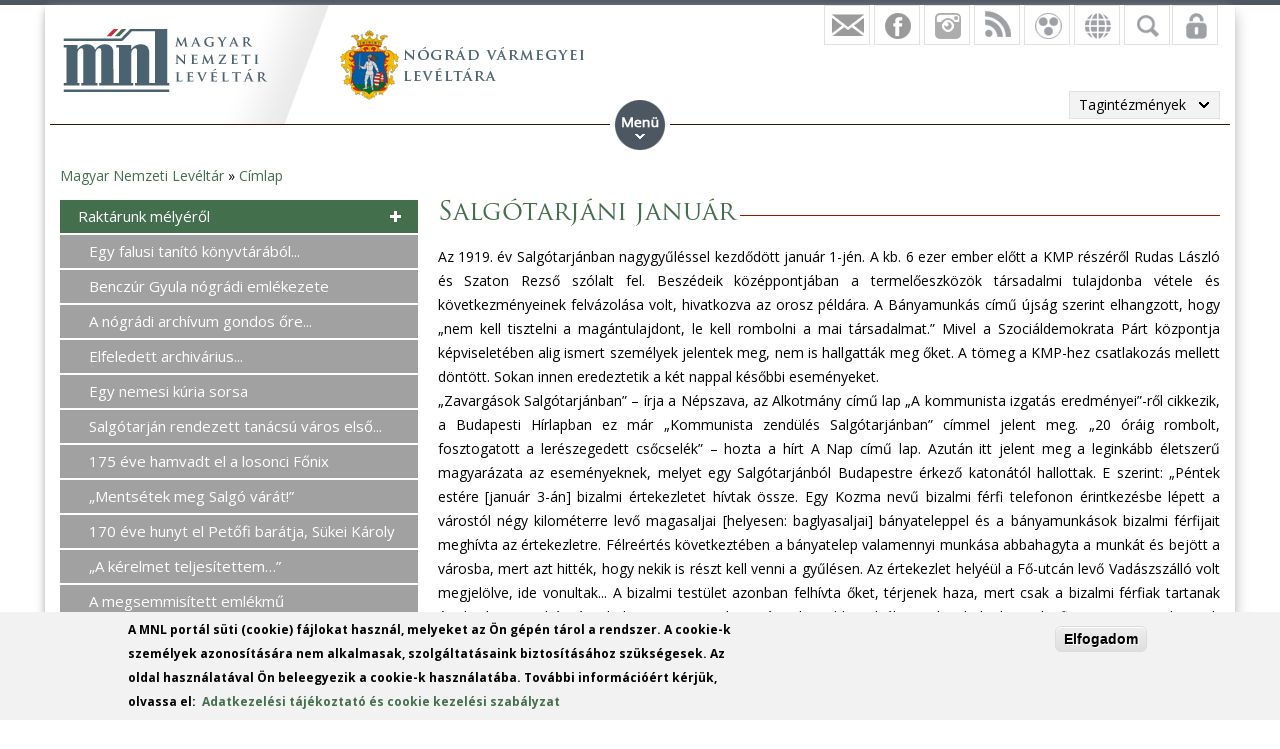

--- FILE ---
content_type: text/html; charset=utf-8
request_url: https://mnl.gov.hu/mnl/nml/salgotarjani_januar
body_size: 20370
content:

<!DOCTYPE html>
<!--[if IEMobile 7]><html class="iem7"  lang="hu" dir="ltr"><![endif]-->
<!--[if lte IE 6]><html class="lt-ie9 lt-ie8 lt-ie7"  lang="hu" dir="ltr"><![endif]-->
<!--[if (IE 7)&(!IEMobile)]><html class="lt-ie9 lt-ie8"  lang="hu" dir="ltr"><![endif]-->
<!--[if IE 8]><html class="lt-ie9"  lang="hu" dir="ltr"><![endif]-->
<!--[if (gte IE 9)|(gt IEMobile 7)]><!--><html  lang="hu" dir="ltr" prefix="fb: http://ogp.me/ns/fb# og: http://ogp.me/ns# article: http://ogp.me/ns/article# book: http://ogp.me/ns/book# profile: http://ogp.me/ns/profile# video: http://ogp.me/ns/video# product: http://ogp.me/ns/product#"><!--<![endif]-->

<head>
  <meta charset="utf-8" />
<script src="https://www.google.com/recaptcha/api.js?hl=hu" async="async" defer="defer"></script>
<link rel="shortcut icon" href="https://mnl.gov.hu/sites/all/themes/mnl/favicon.ico" type="image/vnd.microsoft.icon" />
<meta name="description" content="Az 1919. év Salgótarjánban nagygyűléssel kezdődött január 1-jén. A kb. 6 ezer ember előtt a KMP részéről Rudas László és Szaton Rezső szólalt fel. Beszédeik középpontjában a termelőeszközök társadalmi tulajdonba vétele és következményeinek felvázolása volt, hivatkozva az orosz példára. A Bányamunkás című újság szerint elhangzott, hogy „nem kell tisztelni a magántulajdont, le kell rombolni a mai társadalmat.” Mivel a Szociáldemokrata Párt központja képviseletében alig ismert személyek jelentek meg, nem is hallgatták meg őket." />
<meta name="generator" content="Drupal 7 (http://drupal.org)" />
<link rel="canonical" href="https://mnl.gov.hu/mnl/nml/salgotarjani_januar" />
<link rel="shortlink" href="https://mnl.gov.hu/node/16266" />
<meta property="fb:app_id" content="474583147046929" />
<meta property="og:site_name" content="Magyar Nemzeti Levéltár" />
<meta property="og:type" content="article" />
<meta property="og:url" content="https://mnl.gov.hu/mnl/nml/salgotarjani_januar" />
<meta property="og:title" content="Salgótarjáni január" />
<meta property="og:description" content="Az 1919. év Salgótarjánban nagygyűléssel kezdődött január 1-jén. A kb. 6 ezer ember előtt a KMP részéről Rudas László és Szaton Rezső szólalt fel. Beszédeik középpontjában a termelőeszközök társadalmi tulajdonba vétele és következményeinek felvázolása volt, hivatkozva az orosz példára. A Bányamunkás című újság szerint elhangzott, hogy „nem kell tisztelni a magántulajdont, le kell rombolni a mai társadalmat.” Mivel a Szociáldemokrata Párt központja képviseletében alig ismert személyek jelentek meg, nem is hallgatták meg őket." />
<meta property="og:updated_time" content="2022-11-08T12:49:17+01:00" />
<meta property="article:published_time" content="2019-01-28T11:26:09+01:00" />
<meta property="article:modified_time" content="2022-11-08T12:49:17+01:00" />
<meta name="dcterms.title" content="Salgótarjáni január" />
<meta name="dcterms.creator" content="MNLadmin10489" />
<meta name="dcterms.description" content="Az 1919. év Salgótarjánban nagygyűléssel kezdődött január 1-jén. A kb. 6 ezer ember előtt a KMP részéről Rudas László és Szaton Rezső szólalt fel. Beszédeik középpontjában a termelőeszközök társadalmi tulajdonba vétele és következményeinek felvázolása volt, hivatkozva az orosz példára. A Bányamunkás című újság szerint elhangzott, hogy „nem kell tisztelni a magántulajdont, le kell rombolni a mai társadalmat.” Mivel a Szociáldemokrata Párt központja képviseletében alig ismert személyek jelentek meg, nem is hallgatták meg őket." />
<meta name="dcterms.date" content="2019-01-28T11:26+01:00" />
<meta name="dcterms.type" content="Text" />
<meta name="dcterms.format" content="text/html" />
<meta name="dcterms.identifier" content="https://mnl.gov.hu/mnl/nml/salgotarjani_januar" />
<meta name="dcterms.language" content="hu" />
  <title>Salgótarjáni január | Magyar Nemzeti Levéltár</title>

      <meta name="MobileOptimized" content="width">
    <meta name="HandheldFriendly" content="true">
    <meta name="viewport" content="width=device-width">
    <meta http-equiv="cleartype" content="on">

  <style>
@import url("https://mnl.gov.hu/modules/system/system.base.css?t6htp2");
</style>
<style>
@import url("https://mnl.gov.hu/sites/all/modules/simplenews/simplenews.css?t6htp2");
@import url("https://mnl.gov.hu/modules/comment/comment.css?t6htp2");
@import url("https://mnl.gov.hu/modules/field/theme/field.css?t6htp2");
@import url("https://mnl.gov.hu/sites/all/modules/fitvids/fitvids.css?t6htp2");
@import url("https://mnl.gov.hu/sites/all/modules/logintoboggan/logintoboggan.css?t6htp2");
@import url("https://mnl.gov.hu/modules/node/node.css?t6htp2");
@import url("https://mnl.gov.hu/modules/poll/poll.css?t6htp2");
@import url("https://mnl.gov.hu/modules/user/user.css?t6htp2");
@import url("https://mnl.gov.hu/sites/all/modules/video_filter/video_filter.css?t6htp2");
@import url("https://mnl.gov.hu/sites/all/modules/extlink/css/extlink.css?t6htp2");
@import url("https://mnl.gov.hu/modules/forum/forum.css?t6htp2");
@import url("https://mnl.gov.hu/sites/all/modules/views/css/views.css?t6htp2");
</style>
<style>
@import url("https://mnl.gov.hu/sites/all/modules/colorbox/styles/default/colorbox_style.css?t6htp2");
@import url("https://mnl.gov.hu/sites/all/modules/ctools/css/ctools.css?t6htp2");
@import url("https://mnl.gov.hu/sites/all/modules/panels/css/panels.css?t6htp2");
@import url("https://mnl.gov.hu/sites/all/modules/mnl/custom_mod/css/icons.css?t6htp2");
@import url("https://mnl.gov.hu/sites/all/modules/print/print_ui/css/print_ui.theme.css?t6htp2");
@import url("https://mnl.gov.hu/sites/all/modules/better_exposed_filters/better_exposed_filters.css?t6htp2");
@import url("https://mnl.gov.hu/sites/all/modules/mnl/mol_nyitvatart/css/symbols.css?t6htp2");
@import url("https://mnl.gov.hu/sites/all/modules/mnl/mol_nyitvatart/css/picker.css?t6htp2");
@import url("https://mnl.gov.hu/sites/all/modules/panels/plugins/layouts/onecol/onecol.css?t6htp2");
@import url("https://mnl.gov.hu/sites/all/modules/mobile_navigation/mobile_navigation.css?t6htp2");
@import url("https://mnl.gov.hu/sites/all/modules/node_embed/plugins/node_embed/node_embed.css?t6htp2");
@import url("https://mnl.gov.hu/sites/all/modules/eu_cookie_compliance/css/eu_cookie_compliance.css?t6htp2");
@import url("https://mnl.gov.hu/sites/all/modules/wysiwyg_boxout/plugins/boxout/boxout.css?t6htp2");
@import url("https://mnl.gov.hu/sites/all/modules/wysiwyg_boxout/wysiwyg_boxout.css?t6htp2");
</style>
<style>#user-login-form .form-item{position:relative;}#user-login-form label{position:absolute;}
</style>
<style>
@import url("https://mnl.gov.hu/sites/all/modules/pretty_calendar/themes/standard/calendar.css?t6htp2");
@import url("https://mnl.gov.hu/sites/default/files/ctools/css/acc87c3a76e901ea28748f7a01168209.css?t6htp2");
</style>
<style>
@import url("https://mnl.gov.hu/sites/all/themes/mnl/css/styles.css?t6htp2");
</style>
<link type="text/css" rel="stylesheet" href="https://fonts.googleapis.com/css?family=Open+Sans:300,300italic,600,600italic,700,700italic,800,800italic,italic,regular|Open+Sans+Condensed:300italic,700&amp;subset=latin-ext" media="all" />
<style>
@import url("https://mnl.gov.hu/sites/default/files/fontyourface/local_fonts/Trajan-normal-normal/stylesheet.css?t6htp2");
@import url("https://mnl.gov.hu/sites/default/files/fontyourface/local_fonts/TrajanProBold-normal-600/stylesheet.css?t6htp2");
</style>
  <script src="//code.jquery.com/jquery-1.12.4.min.js"></script>
<script>window.jQuery || document.write("<script src='/sites/all/modules/jquery_update/replace/jquery/1.12/jquery.min.js'>\x3C/script>")</script>
<script src="https://mnl.gov.hu/misc/jquery-extend-3.4.0.js?v=1.12.4"></script>
<script src="https://mnl.gov.hu/misc/jquery-html-prefilter-3.5.0-backport.js?v=1.12.4"></script>
<script src="https://mnl.gov.hu/misc/jquery.once.js?v=1.2"></script>
<script src="https://mnl.gov.hu/misc/drupal.js?t6htp2"></script>
<script src="https://mnl.gov.hu/sites/all/libraries/fitvids/jquery.fitvids.js?t6htp2"></script>
<script src="https://mnl.gov.hu/sites/all/modules/jquery_update/js/jquery_browser.js?v=0.0.1"></script>
<script src="https://mnl.gov.hu/sites/all/modules/eu_cookie_compliance/js/jquery.cookie-1.4.1.min.js?v=1.4.1"></script>
<script src="https://mnl.gov.hu/sites/all/modules/In-Field-Labels/js/jquery.infieldlabel.min.js?v=0.1.2"></script>
<script src="https://mnl.gov.hu/misc/form-single-submit.js?v=7.100"></script>
<script src="https://mnl.gov.hu/sites/all/modules/entityreference/js/entityreference.js?t6htp2"></script>
<script src="https://mnl.gov.hu/sites/all/modules/fitvids/fitvids.js?t6htp2"></script>
<script src="https://mnl.gov.hu/sites/default/files/languages/hu_kd0WHVK3_NmZ19HH25ybXKmv4D1735L_HpcRQGitMe8.js?t6htp2"></script>
<script src="https://mnl.gov.hu/sites/all/libraries/colorbox/jquery.colorbox-min.js?t6htp2"></script>
<script src="https://mnl.gov.hu/sites/all/modules/colorbox/js/colorbox.js?t6htp2"></script>
<script src="https://mnl.gov.hu/sites/all/modules/colorbox/styles/default/colorbox_style.js?t6htp2"></script>
<script src="https://mnl.gov.hu/sites/all/modules/colorbox/js/colorbox_load.js?t6htp2"></script>
<script src="https://mnl.gov.hu/sites/all/modules/colorbox/js/colorbox_inline.js?t6htp2"></script>
<script src="https://mnl.gov.hu/sites/all/modules/mnl/custom_mod/js/manage_icons.js?t6htp2"></script>
<script src="https://mnl.gov.hu/sites/all/modules/mnl/custom_mod/js/manage_menu.js?t6htp2"></script>
<script src="https://mnl.gov.hu/sites/all/modules/better_exposed_filters/better_exposed_filters.js?t6htp2"></script>
<script src="https://mnl.gov.hu/misc/form.js?t6htp2"></script>
<script src="https://mnl.gov.hu/misc/collapse.js?t6htp2"></script>
<script src="https://mnl.gov.hu/sites/all/modules/captcha/captcha.js?t6htp2"></script>
<script src="https://mnl.gov.hu/sites/all/modules/mobile_navigation/js/mobile_menu.js?t6htp2"></script>
<script src="https://mnl.gov.hu/sites/all/modules/mobile_navigation/mobile_navigation.js?t6htp2"></script>
<script src="https://mnl.gov.hu/sites/all/modules/google_analytics/googleanalytics.js?t6htp2"></script>
<script src="https://www.googletagmanager.com/gtag/js?id=G-SKNCEP0Q48"></script>
<script>window.dataLayer = window.dataLayer || [];function gtag(){dataLayer.push(arguments)};gtag("js", new Date());gtag("set", "developer_id.dMDhkMT", true);gtag("config", "G-SKNCEP0Q48", {"groups":"default","anonymize_ip":true});</script>
<script src="https://mnl.gov.hu/sites/all/modules/In-Field-Labels/js/in_field_labels.js?t6htp2"></script>
<script src="https://mnl.gov.hu/misc/tableheader.js?t6htp2"></script>
<script src="https://mnl.gov.hu/sites/all/modules/extlink/js/extlink.js?t6htp2"></script>
<script src="https://mnl.gov.hu/sites/all/modules/pretty_calendar/pretty_calendar.js?t6htp2"></script>
<script src="https://mnl.gov.hu/sites/all/themes/mnl/js/script.js?t6htp2"></script>
<script>jQuery.extend(Drupal.settings, {"basePath":"\/","pathPrefix":"","setHasJsCookie":0,"ajaxPageState":{"theme":"mnl","theme_token":"Lzcb8U0dUorLKV78DtQt97t__pTLgmTMlQf83dT2-7E","js":{"0":1,"sites\/all\/modules\/eu_cookie_compliance\/js\/eu_cookie_compliance.js":1,"\/\/code.jquery.com\/jquery-1.12.4.min.js":1,"1":1,"misc\/jquery-extend-3.4.0.js":1,"misc\/jquery-html-prefilter-3.5.0-backport.js":1,"misc\/jquery.once.js":1,"misc\/drupal.js":1,"sites\/all\/libraries\/fitvids\/jquery.fitvids.js":1,"sites\/all\/modules\/jquery_update\/js\/jquery_browser.js":1,"sites\/all\/modules\/eu_cookie_compliance\/js\/jquery.cookie-1.4.1.min.js":1,"sites\/all\/modules\/In-Field-Labels\/js\/jquery.infieldlabel.min.js":1,"misc\/form-single-submit.js":1,"sites\/all\/modules\/entityreference\/js\/entityreference.js":1,"sites\/all\/modules\/fitvids\/fitvids.js":1,"public:\/\/languages\/hu_kd0WHVK3_NmZ19HH25ybXKmv4D1735L_HpcRQGitMe8.js":1,"sites\/all\/libraries\/colorbox\/jquery.colorbox-min.js":1,"sites\/all\/modules\/colorbox\/js\/colorbox.js":1,"sites\/all\/modules\/colorbox\/styles\/default\/colorbox_style.js":1,"sites\/all\/modules\/colorbox\/js\/colorbox_load.js":1,"sites\/all\/modules\/colorbox\/js\/colorbox_inline.js":1,"sites\/all\/modules\/mnl\/custom_mod\/js\/manage_icons.js":1,"sites\/all\/modules\/mnl\/custom_mod\/js\/manage_menu.js":1,"sites\/all\/modules\/better_exposed_filters\/better_exposed_filters.js":1,"misc\/form.js":1,"misc\/collapse.js":1,"sites\/all\/modules\/captcha\/captcha.js":1,"sites\/all\/modules\/mobile_navigation\/js\/mobile_menu.js":1,"sites\/all\/modules\/mobile_navigation\/mobile_navigation.js":1,"sites\/all\/modules\/google_analytics\/googleanalytics.js":1,"https:\/\/www.googletagmanager.com\/gtag\/js?id=G-SKNCEP0Q48":1,"2":1,"sites\/all\/modules\/In-Field-Labels\/js\/in_field_labels.js":1,"misc\/tableheader.js":1,"sites\/all\/modules\/extlink\/js\/extlink.js":1,"sites\/all\/modules\/pretty_calendar\/pretty_calendar.js":1,"sites\/all\/themes\/mnl\/js\/script.js":1},"css":{"modules\/system\/system.base.css":1,"modules\/system\/system.menus.css":1,"modules\/system\/system.messages.css":1,"modules\/system\/system.theme.css":1,"sites\/all\/modules\/simplenews\/simplenews.css":1,"modules\/comment\/comment.css":1,"modules\/field\/theme\/field.css":1,"sites\/all\/modules\/fitvids\/fitvids.css":1,"sites\/all\/modules\/logintoboggan\/logintoboggan.css":1,"modules\/node\/node.css":1,"modules\/poll\/poll.css":1,"modules\/user\/user.css":1,"sites\/all\/modules\/video_filter\/video_filter.css":1,"sites\/all\/modules\/extlink\/css\/extlink.css":1,"modules\/forum\/forum.css":1,"sites\/all\/modules\/views\/css\/views.css":1,"sites\/all\/modules\/colorbox\/styles\/default\/colorbox_style.css":1,"sites\/all\/modules\/ctools\/css\/ctools.css":1,"sites\/all\/modules\/panels\/css\/panels.css":1,"sites\/all\/modules\/mnl\/custom_mod\/css\/icons.css":1,"sites\/all\/modules\/print\/print_ui\/css\/print_ui.theme.css":1,"sites\/all\/modules\/better_exposed_filters\/better_exposed_filters.css":1,"sites\/all\/modules\/mnl\/mol_nyitvatart\/css\/symbols.css":1,"sites\/all\/modules\/mnl\/mol_nyitvatart\/css\/picker.css":1,"sites\/all\/modules\/panels\/plugins\/layouts\/onecol\/onecol.css":1,"sites\/all\/modules\/mobile_navigation\/mobile_navigation.css":1,"sites\/all\/modules\/node_embed\/plugins\/node_embed\/node_embed.css":1,"sites\/all\/modules\/eu_cookie_compliance\/css\/eu_cookie_compliance.css":1,"sites\/all\/modules\/wysiwyg_boxout\/plugins\/boxout\/boxout.css":1,"sites\/all\/modules\/wysiwyg_boxout\/wysiwyg_boxout.css":1,"0":1,"sites\/all\/modules\/pretty_calendar\/themes\/standard\/calendar.css":1,"public:\/\/ctools\/css\/acc87c3a76e901ea28748f7a01168209.css":1,"sites\/all\/themes\/mnl\/system.menus.css":1,"sites\/all\/themes\/mnl\/system.messages.css":1,"sites\/all\/themes\/mnl\/system.theme.css":1,"sites\/all\/themes\/mnl\/css\/styles.css":1,"https:\/\/fonts.googleapis.com\/css?family=Open+Sans:300,300italic,600,600italic,700,700italic,800,800italic,italic,regular|Open+Sans+Condensed:300italic,700\u0026subset=latin-ext":1,"public:\/\/fontyourface\/local_fonts\/Trajan-normal-normal\/stylesheet.css":1,"public:\/\/fontyourface\/local_fonts\/TrajanProBold-normal-600\/stylesheet.css":1}},"colorbox":{"opacity":"0.85","current":"{current} \/ {total}","previous":"\u00ab El\u0151z\u0151","next":"K\u00f6vetkez\u0151 \u00bb","close":"Bez\u00e1r","maxWidth":"98%","maxHeight":"98%","fixed":true,"mobiledetect":false,"mobiledevicewidth":"480px","file_public_path":"\/sites\/default\/files","specificPagesDefaultValue":"admin*\nimagebrowser*\nimg_assist*\nimce*\nnode\/add\/*\nnode\/*\/edit\nprint\/*\nprintpdf\/*\nsystem\/ajax\nsystem\/ajax\/*"},"better_exposed_filters":{"datepicker":false,"slider":false,"settings":[],"autosubmit":false,"views":{"facebook":{"displays":{"block_4":{"filters":[]},"block":{"filters":[]},"block_1":{"filters":[]},"block_2":{"filters":[]},"block_3":{"filters":[]}}},"legfrissebb_szavaz_s":{"displays":{"default":{"filters":[]}}},"latest_news":{"displays":{"block":{"filters":[]}}},"latest_blogs":{"displays":{"block":{"filters":[]}}}}},"urlIsAjaxTrusted":{"\/mnl\/nml\/kereses":true,"\/mnl\/nml\/salgotarjani_januar?destination=node\/16266":true},"pretty_calendar":{"gpage":"14"},"fitvids":{"custom_domains":[],"selectors":["body"],"simplifymarkup":0},"mobile_navigation":{"breakpoint":"all and (min-width: 700px) and (min-device-width: 700px), (max-device-width: 800px) and (min-width: 700px) and (orientation:landscape)","menuSelector":"#mini-panel-men_minipanels","menuPlugin":"basic","showEffect":"expand_down","showItems":"all","tabHandler":1,"menuWidth":"65","specialClasses":1,"mainPageSelector":"#page-wrapper","useMask":0,"menuLabel":"","expandActive":0},"eu_cookie_compliance":{"cookie_policy_version":"1.0.0","popup_enabled":1,"popup_agreed_enabled":0,"popup_hide_agreed":0,"popup_clicking_confirmation":1,"popup_scrolling_confirmation":0,"popup_html_info":"\u003Cdiv class=\u0022eu-cookie-compliance-banner eu-cookie-compliance-banner-info eu-cookie-compliance-banner--default\u0022\u003E\n  \u003Cdiv class=\u0022popup-content info\u0022\u003E\n        \u003Cdiv id=\u0022popup-text\u0022\u003E\n      \u003C!--smart_paging_filter--\u003E\u003Cp\u003EA MNL port\u00e1l s\u00fcti (cookie) f\u00e1jlokat haszn\u00e1l, melyeket az \u00d6n g\u00e9p\u00e9n t\u00e1rol a rendszer. A cookie-k szem\u00e9lyek azonos\u00edt\u00e1s\u00e1ra nem alkalmasak, szolg\u00e1ltat\u00e1saink biztos\u00edt\u00e1s\u00e1hoz sz\u00fcks\u00e9gesek. Az oldal haszn\u00e1lat\u00e1val \u00d6n beleegyezik a cookie-k haszn\u00e1lat\u00e1ba. Tov\u00e1bbi inform\u00e1ci\u00f3\u00e9rt k\u00e9rj\u00fck, olvassa el:\u0026nbsp; \u003Ca href=\u0022\/adatkezelesi_tajekoztato\u0022\u003EAdatkezel\u00e9si t\u00e1j\u00e9koztat\u00f3 \u00e9s cookie kezel\u00e9si szab\u00e1lyzat\u003C\/a\u003E\u003C\/p\u003E          \u003C\/div\u003E\n    \n    \u003Cdiv id=\u0022popup-buttons\u0022 class=\u0022\u0022\u003E\n            \u003Cbutton type=\u0022button\u0022 class=\u0022agree-button eu-cookie-compliance-default-button\u0022\u003EElfogadom\u003C\/button\u003E\n          \u003C\/div\u003E\n  \u003C\/div\u003E\n\u003C\/div\u003E","use_mobile_message":false,"mobile_popup_html_info":"\u003Cdiv class=\u0022eu-cookie-compliance-banner eu-cookie-compliance-banner-info eu-cookie-compliance-banner--default\u0022\u003E\n  \u003Cdiv class=\u0022popup-content info\u0022\u003E\n        \u003Cdiv id=\u0022popup-text\u0022\u003E\n      \u003C!--smart_paging_filter--\u003E\u003Ch2\u003E\u003Ca id=\u0022toc-we-use-cookies-on-this-site-to-enhance-your-user-experience-h7qoQoe0\u0022 class=\u0022anchor\u0022\u003E\u003C\/a\u003EWe use cookies on this site to enhance your user experience\u003C\/h2\u003E\u003Cp\u003EBy tapping the Accept button, you agree to us doing so.\u003C\/p\u003E          \u003C\/div\u003E\n    \n    \u003Cdiv id=\u0022popup-buttons\u0022 class=\u0022\u0022\u003E\n            \u003Cbutton type=\u0022button\u0022 class=\u0022agree-button eu-cookie-compliance-default-button\u0022\u003EElfogadom\u003C\/button\u003E\n          \u003C\/div\u003E\n  \u003C\/div\u003E\n\u003C\/div\u003E\n","mobile_breakpoint":"768","popup_html_agreed":"\u003Cdiv\u003E\n  \u003Cdiv class=\u0022popup-content agreed\u0022\u003E\n    \u003Cdiv id=\u0022popup-text\u0022\u003E\n      \u003Cp\u003E\u0026lt;h2\u0026gt;Thank you for accepting cookies\u0026lt;\/h2\u0026gt;\u0026lt;p\u0026gt;You can now hide this message or find out more about cookies.\u0026lt;\/p\u0026gt;\u003C\/p\u003E\n    \u003C\/div\u003E\n    \u003Cdiv id=\u0022popup-buttons\u0022\u003E\n      \u003Cbutton type=\u0022button\u0022 class=\u0022hide-popup-button eu-cookie-compliance-hide-button\u0022\u003EHide\u003C\/button\u003E\n          \u003C\/div\u003E\n  \u003C\/div\u003E\n\u003C\/div\u003E","popup_use_bare_css":false,"popup_height":"auto","popup_width":"100%","popup_delay":1000,"popup_link":"\/adatkezelesi_tajekoztato","popup_link_new_window":1,"popup_position":null,"fixed_top_position":1,"popup_language":"hu","store_consent":false,"better_support_for_screen_readers":0,"reload_page":0,"domain":"","domain_all_sites":0,"popup_eu_only_js":0,"cookie_lifetime":"100","cookie_session":false,"disagree_do_not_show_popup":0,"method":"default","allowed_cookies":"","withdraw_markup":"\u003Cbutton type=\u0022button\u0022 class=\u0022eu-cookie-withdraw-tab\u0022\u003EPrivacy settings\u003C\/button\u003E\n\u003Cdiv class=\u0022eu-cookie-withdraw-banner\u0022\u003E\n  \u003Cdiv class=\u0022popup-content info\u0022\u003E\n    \u003Cdiv id=\u0022popup-text\u0022\u003E\n      \u003Cp\u003E\u0026lt;h2\u0026gt;We use cookies on this site to enhance your user experience\u0026lt;\/h2\u0026gt;\u0026lt;p\u0026gt;You have given your consent for us to set cookies.\u0026lt;\/p\u0026gt;\u003C\/p\u003E\n    \u003C\/div\u003E\n    \u003Cdiv id=\u0022popup-buttons\u0022\u003E\n      \u003Cbutton type=\u0022button\u0022 class=\u0022eu-cookie-withdraw-button\u0022\u003EWithdraw consent\u003C\/button\u003E\n    \u003C\/div\u003E\n  \u003C\/div\u003E\n\u003C\/div\u003E\n","withdraw_enabled":false,"withdraw_button_on_info_popup":0,"cookie_categories":[],"cookie_categories_details":[],"enable_save_preferences_button":1,"cookie_name":"","cookie_value_disagreed":"0","cookie_value_agreed_show_thank_you":"1","cookie_value_agreed":"2","containing_element":"body","automatic_cookies_removal":1,"close_button_action":"close_banner"},"googleanalytics":{"account":["G-SKNCEP0Q48"],"trackOutbound":1,"trackMailto":1,"trackDownload":1,"trackDownloadExtensions":"7z|aac|arc|arj|asf|asx|avi|bin|csv|doc(x|m)?|dot(x|m)?|exe|flv|gif|gz|gzip|hqx|jar|jpe?g|js|mp(2|3|4|e?g)|mov(ie)?|msi|msp|pdf|phps|png|ppt(x|m)?|pot(x|m)?|pps(x|m)?|ppam|sld(x|m)?|thmx|qtm?|ra(m|r)?|sea|sit|tar|tgz|torrent|txt|wav|wma|wmv|wpd|xls(x|m|b)?|xlt(x|m)|xlam|xml|z|zip","trackColorbox":1},"in_field_labels":{"forms":["user-login-form"]},"extlink":{"extTarget":0,"extClass":0,"extLabel":"(link is external)","extImgClass":0,"extIconPlacement":"append","extSubdomains":1,"extExclude":"","extInclude":".pdf|.txt|.doc|.docx|.xsl|.xlsx|.ods|.odt|.ppt|.pps|.zip|.rar|.gzip","extCssExclude":"","extCssExplicit":"","extAlert":0,"extAlertText":"This link will take you to an external web site.","mailtoClass":"mailto","mailtoLabel":"(link sends e-mail)","extUseFontAwesome":false},"ogContext":{"groupType":"node","gid":"14"}});</script>
      <!--[if lt IE 9]>
    <script src="/sites/all/themes/zen/js/html5-respond.js"></script>
    <![endif]-->
  </head>
<body class="html not-front not-logged-in one-sidebar sidebar-first page-node page-node- page-node-16266 node-type-page og-context og-context-node og-context-node-14 i18n-hu section-mnl page-panels" >
<div id="fb-root"></div>
    <div id="page-wrapper">
    <div id="page-wrapper-inner">
    <div class="menuwrapper">  <div class="region region-menu">
    <div id="block-panels-mini-men-minipanels" class="block block-panels-mini menu_minipanel first last odd">

          <div class="block-content">
  <div class="panel-display panel-1col clearfix" id="mini-panel-men_minipanels">
  <div class="panel-panel panel-col">
    <div><div class="panel-pane pane-menu-tree pane-menu-og-14 panelmenu even" >
  
      
  
  <div class="menu-block-wrapper menu-block-ctools-menu-og-14-1 menu-name-menu-og-14 parent-mlid-0 menu-level-1">
  <ul class="menu"><li class="menu__item is-expanded first expanded menu-mlid-2385"><a href="/nml" class="menu__link">Főoldal</a><ul class="menu"><li class="menu__item is-leaf first leaf menu-mlid-18721"><a href="/mnl/nml/bemutatkozas" class="menu__link">Bemutatkozás</a></li>
<li class="menu__item is-leaf leaf menu-mlid-18722"><a href="/mnl/nml/elerhetoseg_0" class="menu__link">Elérhetőség</a></li>
<li class="menu__item is-leaf leaf menu-mlid-2261"><a href="/mnl/14/hirek" class="menu__link">Hírek</a></li>
<li class="menu__item is-parent is-leaf leaf has-children menu-mlid-19321"><a href="/mnl/nml/palyazataink" class="menu__link">Pályázataink</a></li>
<li class="menu__item is-leaf leaf menu-mlid-15769"><a href="/mnl/14/galeriak" class="menu__link">Galériák</a></li>
<li class="menu__item is-leaf last leaf menu-mlid-18623"><a href="/mnl/nml/impresszum" class="menu__link">Impresszum</a></li>
</ul></li>
<li class="menu__item is-expanded expanded menu-mlid-18724"><a href="/mnl/nml/szolgaltatasaink" class="menu__link">Szolgáltatásaink</a><ul class="menu"><li class="menu__item is-parent is-leaf first leaf has-children menu-mlid-18723"><a href="/mnl/nml/kutatoszolgalat" class="menu__link">Kutatószolgálat</a></li>
<li class="menu__item is-leaf leaf menu-mlid-19367"><a href="/mnl/nml/ugyfelszolgalat" class="menu__link">Ügyfélszolgálat</a></li>
<li class="menu__item is-parent is-leaf leaf has-children menu-mlid-19364"><a href="/mnl/nml/iratkezeles_iratselejtezes" class="menu__link">Iratkezelés, iratselejtezés</a></li>
<li class="menu__item is-parent is-leaf leaf has-children menu-mlid-19365"><a href="/mnl/nml/leveltarpedagogia" class="menu__link">Levéltárpedagógia</a></li>
<li class="menu__item is-leaf leaf menu-mlid-19383"><a href="/mnl/nml/infokommunikacios_akadalymentesites" class="menu__link">Infokommunikációs akadálymentesítés</a></li>
<li class="menu__item is-leaf last leaf menu-mlid-23242"><a href="https://mnl.gov.hu/mnl/nml/virtualis_kiallitas/mnl_nograd_megyei_leveltara_virtualis_kiallitasai" class="menu__link">Virtuális kiállításaink</a></li>
</ul></li>
<li class="menu__item is-active-trail is-expanded expanded active-trail menu-mlid-18842"><a href="/mnl/nml/gyujtemenyunk" class="menu__link is-active-trail active-trail">Gyűjteményünk</a><ul class="menu"><li class="menu__item is-active-trail is-parent is-leaf first leaf has-children active-trail menu-mlid-19384"><a href="/mnl/nml/raktarunk_melyerol" class="menu__link is-active-trail active-trail">Raktárunk mélyéről</a></li>
<li class="menu__item is-leaf leaf menu-mlid-19323"><a href="/mnl/nml/fond_es_allagjegyzek" class="menu__link">Fond-és állagjegyzék</a></li>
<li class="menu__item is-parent is-leaf leaf has-children menu-mlid-19366"><a href="/mnl/nml/szakkonyvtarunk" class="menu__link">Szakkönyvtárunk</a></li>
<li class="menu__item is-leaf leaf menu-mlid-19385"><a href="/mnl/nml/torteneti_blogjaink" class="menu__link">Történeti blogjaink</a></li>
<li class="menu__item is-parent is-leaf leaf has-children menu-mlid-2387"><a href="/mnl/nml/kiadvanyaink" class="menu__link">Kiadványaink</a></li>
<li class="menu__item is-leaf leaf menu-mlid-22270"><a href="http://archivportal.arcanum.hu/kataszter/" class="menu__link">Kataszteri térképeink</a></li>
<li class="menu__item is-parent is-leaf last leaf has-children menu-mlid-23198"><a href="/mnl/nml/csaladi_emlekezet" class="menu__link">Családi emlékezet</a></li>
</ul></li>
<li class="menu__item is-expanded expanded menu-mlid-2263"><a href="/mnl/nml/adatbazisok" class="menu__link">Adatbázisok</a><ul class="menu"><li class="menu__item is-leaf first leaf menu-mlid-19325"><a href="http://adtplus.arcanum.hu/hu/" class="menu__link">Arcanum Digitális Tudománytár</a></li>
<li class="menu__item is-leaf last leaf menu-mlid-19317"><a href="http://adatbazisokonline.hu/" class="menu__link">Adatbázisok Online</a></li>
</ul></li>
<li class="menu__item is-expanded last expanded menu-mlid-2265"><a href="/mnl/nml/kozerdeku_adatok" class="menu__link">Közérdekű adatok</a><ul class="menu"><li class="menu__item is-leaf first leaf menu-mlid-20393"><a href="/mnl/nml/szervezeti_es_mukodesi_szabalyzat" class="menu__link">Szervezeti és Működési Szabályzat</a></li>
<li class="menu__item is-leaf last leaf menu-mlid-20428"><a href="http://mnl.gov.hu/munkatarsaink?field_full_name_value=&amp;field_boss_value=All&amp;field_organization_unit_ti=8432" class="menu__link">Munkatársaink</a></li>
</ul></li>
</ul></div>

  
  </div>
</div>
  </div>
</div>
    </div>

</div>
  </div>
 </div>
    <div id="header-wrapper">
      <header class="header" id="header" role="banner">
          <div class="header-left">
                          <a href="/" title="Címlap" rel="home" class="header__logo" id="logo"><img src="https://mnl.gov.hu/sites/default/files/logo.png" alt="Címlap" class="header__logo-image" /></a>
                        <div class="view view-facebook view-id-facebook view-display-id-block_3 tagintezmenylogo view-dom-id-a7e58c57d617bf846b061af238986a38">
        
  
  
      <div class="view-content">
        <div class="views-row views-row-1 views-row-odd views-row-first views-row-last">
      
  <div class="views-field views-field-field-tagintezmeny-logo">        <div class="field-content"><a href="/nml"><img src="https://mnl.gov.hu/sites/default/files/nograd_vmegye_header.png" width="245" height="70" alt="" /></a></div>  </div>  </div>
    </div>
  
  
  
  
  
  
</div>              
                            
          </div>      
          <div class="region region-hidden">
    <div id="block-views-exp-kereso-panel-pane-2" class="block block-views rolldownblock tagintsearch first odd">

          <div class="block-content">
  <form action="/mnl/nml/kereses" method="get" id="views-exposed-form-kereso-panel-pane-2" accept-charset="UTF-8"><div><div class="views-exposed-form">
  <div class="views-exposed-widgets clearfix">
          <div id="edit-kulcsszo-wrapper" class="views-exposed-widget views-widget-filter-search_api_views_fulltext">
                  <label for="edit-kulcsszo">
            Kulcsszó          </label>
                        <div class="views-widget">
          <div class="form-item form-type-textfield form-item-kulcsszo">
 <input type="text" id="edit-kulcsszo" name="kulcsszo" value="" size="30" maxlength="128" class="form-text" />
</div>
        </div>
              </div>
                    <div class="views-exposed-widget views-submit-button">
      <input type="submit" id="edit-submit-kereso" value="Keresés" class="form-submit" /><div class="adv_search_link"><a href="/mnl/nml/kereses">Részletes keresés</a></div>    </div>
      </div>
</div>
</div></form>    </div>

</div>
<div id="block-views-facebook-block-4" class="block block-views rolldownblock rolldown-lang even">

          <div class="block-content">
  <div class="view view-facebook view-id-facebook view-display-id-block_4 languages view-dom-id-0b65167e4fcd605ccea1f79392d63ce6">
        
  
  
      <div class="view-content">
        <div class="views-row views-row-1 views-row-odd views-row-first views-row-last">
      
  <div class="views-field views-field-title magyar">        <span class="field-content"><a href="/nml">Magyar</a></span>  </div>  
  <div class="views-field views-field-field-english-front-page english">        <div class="field-content"><a href="/angol/node/2550">English</a></div>  </div>  
  <div class="views-field views-field-field-german-front-page german">        <div class="field-content"><a href="/nemet/node/2551">Deutsch</a></div>  </div>  </div>
    </div>
  
  
  
  
  
  
</div>    </div>

</div>
<div id="block-user-login" class="block block-user rolldownblock odd" role="form">

          <div class="block-content">
  <form action="/mnl/nml/salgotarjani_januar?destination=node/16266" method="post" id="user-login-form" accept-charset="UTF-8"><div><div class="form-item form-type-textfield form-item-name">
  <label for="edit-name">Username or e-mail <span class="form-required" title="Szükséges mező.">*</span></label>
 <input type="text" id="edit-name" name="name" value="" size="15" maxlength="60" class="form-text required" />
</div>
<div class="form-item form-type-password form-item-pass">
  <label for="edit-pass">Jelszó <span class="form-required" title="Szükséges mező.">*</span></label>
 <input type="password" id="edit-pass" name="pass" size="15" maxlength="128" class="form-text required" />
</div>
<div class="item-list"><ul><li class="first"><a href="/user/register" title="Új felhasználó létrehozása.">Regisztráció »</a></li>
<li class="last"><a href="/user/password" title="Új jelszó igénylése e-mailben.">Elfelejtett jelszó »</a></li>
</ul></div><input type="hidden" name="form_build_id" value="form-3uCmVzquZMoD8_y9Ao3YJ2ED0fp5CcrsnbBNU0Z7WeA" />
<input type="hidden" name="form_id" value="user_login_block" />
<div class="captcha"><input type="hidden" name="captcha_sid" value="55890085" />
<input type="hidden" name="captcha_token" value="a178274031ee82903ab1901d16907ae0" />
<input type="hidden" name="captcha_response" value="Google no captcha" />
<div class="g-recaptcha" data-sitekey="6LebSBwTAAAAAOyCmmYsuPbtJ44qMRoZD7yvDcfa" data-theme="light" data-type="image"></div><input type="hidden" name="captcha_cacheable" value="1" />
</div><div class="form-actions form-wrapper" id="edit-actions"><input type="submit" id="edit-submit" name="op" value="Belépés" class="form-submit" /></div></div></form>    </div>

</div>
<div id="block-menu-menu-tagintezmenyek" class="block block-menu tagintezmeny_menu_block hu last even" role="navigation">

          <div class="block-content">
  <ul class="menu"><li class="menu__item is-expanded first expanded sepleft"><span class="menu__link separator"><div></span><ul class="menu"><li class="menu__item is-leaf first leaf kiemeltmenulink ol"><a href="/ol" class="menu__link">Országos Levéltár</a></li>
<li class="menu__item is-leaf leaf kiemeltmenulink szkk"><a href="/szkk" class="menu__link">Szakmai Koordinációs Igazgatóság</a></li>
<li class="menu__item is-leaf leaf"><a href="/bkml" class="menu__link">Bács-Kiskun Vármegyei Levéltár</a></li>
<li class="menu__item is-leaf leaf"><a href="/baml" class="menu__link">Baranya Vármegyei Levéltár</a></li>
<li class="menu__item is-leaf leaf"><a href="/beml" class="menu__link">Békés Vármegyei Levéltár</a></li>
<li class="menu__item is-leaf leaf"><a href="/bazml" class="menu__link">Borsod-Abaúj-Zemplén Vármegyei Levéltár</a></li>
<li class="menu__item is-leaf leaf"><a href="/csml" class="menu__link">Csongrád-Csanád Vármegyei Levéltár</a></li>
<li class="menu__item is-leaf leaf"><a href="/fml" class="menu__link">Fejér Vármegyei Levéltár</a></li>
<li class="menu__item is-leaf leaf"><a href="/gymsmgyl" class="menu__link">Győr-Moson-Sopron Vármegye Győri Levéltára</a></li>
<li class="menu__item is-leaf leaf"><a href="/gymsmsl" class="menu__link">Győr-Moson-Sopron Vármegye Soproni Levéltára</a></li>
<li class="menu__item is-leaf leaf"><a href="/hbml" class="menu__link">Hajdú-Bihar Vármegyei Levéltár</a></li>
<li class="menu__item is-leaf last leaf"><a href="/hml" class="menu__link">Heves Vármegyei Levéltár</a></li>
</ul></li>
<li class="menu__item is-expanded last expanded sepright"><span class="menu__link separator"><div></span><ul class="menu"><li class="menu__item is-leaf first leaf"><a href="/jnszml" class="menu__link">Jász-Nagykun-Szolnok Vármegyei Levéltár</a></li>
<li class="menu__item is-leaf leaf"><a href="/keml" class="menu__link">Komárom-Esztergom Vármegyei Levéltár</a></li>
<li class="menu__item is-leaf leaf"><a href="/nml" class="menu__link">Nógrád Vármegyei Levéltár</a></li>
<li class="menu__item is-leaf leaf"><a href="/pml" class="menu__link">Pest Vármegyei Levéltár</a></li>
<li class="menu__item is-leaf leaf"><a href="/sml" class="menu__link">Somogy Vármegyei Levéltár</a></li>
<li class="menu__item is-leaf leaf"><a href="/szszbml" class="menu__link">Szabolcs-Szatmár-Bereg Vármegyei Levéltár</a></li>
<li class="menu__item is-leaf leaf"><a href="/tml" class="menu__link">Tolna Vármegyei Levéltár</a></li>
<li class="menu__item is-leaf leaf"><a href="/vaml" class="menu__link">Vas Vármegyei Levéltár</a></li>
<li class="menu__item is-leaf leaf"><a href="/veml" class="menu__link">Veszprém Vármegyei Levéltár</a></li>
<li class="menu__item is-leaf last leaf"><a href="/zml" class="menu__link">Zala Vármegyei Levéltár</a></li>
</ul></li>
</ul>    </div>

</div>
  </div>
  
          <div class="header__region region region-header">
    <div id="block-block-21" class="block block-block hirleveliconblock iconblock first odd">

          <div class="block-content">
  <!--smart_paging_filter--><p><a href="/hasznalat/hirlevel" title="Hírlevél feliratkozás">Iratkozzon fel hírlevelünkre</a></p>    </div>

</div>
<div id="block-views-facebook-block" class="block block-views iconblock even">

          <div class="block-content">
  <div class="view view-facebook view-id-facebook view-display-id-block fbicon view-dom-id-57e2b5ce465933d7871cff45bd24c77f">
        
  
  
      <div class="view-content">
        <div class="views-row views-row-1 views-row-odd views-row-first views-row-last">
      
  <div class="views-field views-field-field-facebook-page-url">        <div class="field-content"><a href="https://www.facebook.com/MagyarNemzetiLeveltar" title="Facebook">Magyar Nemzeti Levéltár Facebook</a></div>  </div>  </div>
    </div>
  
  
  
  
  
  
</div>    </div>

</div>
<div id="block-block-16" class="block block-block instagramiconblock iconblock odd">

          <div class="block-content">
  <!--smart_paging_filter--><a href="https://www.instagram.com/mnleveltar/" title="Instagram">Instagram</a>    </div>

</div>
<div id="block-views-facebook-block-1" class="block block-views iconblock even">

          <div class="block-content">
  <div class="view view-facebook view-id-facebook view-display-id-block_1 rssicon view-dom-id-ee199dd15f04d452036cdcf0ed9d2c59">
        
  
  
      <div class="view-content">
        <div class="views-row views-row-1 views-row-odd views-row-first views-row-last">
      
  <div class="views-field views-field-field-rss-link">        <div class="field-content"><a href="https://mnl.gov.hu/mnl/14/rss.xml" title="RSS">https://mnl.gov.hu/mnl/14/rss.xml</a></div>  </div>  </div>
    </div>
  
  
  
  
  
  
</div>    </div>

</div>
<div id="block-block-1" class="block block-block iconblock odd">

          <div class="block-content">
  <!--smart_paging_filter--><p><a href="?theme=mnlvakbarat" title="Vakbarát">Vakbarát</a></p>    </div>

</div>
<div id="block-block-4" class="block block-block languageiconblock iconblock even">

          <div class="block-content">
  <!--smart_paging_filter--><p><span class="languageicon" title="Nyelvválasztó">Nyelvválasztó</span></p>    </div>

</div>
<div id="block-block-6" class="block block-block searchiconblock iconblock odd">

          <div class="block-content">
  <!--smart_paging_filter--><p><span class="searchicon" title="Keresés">Keresés</span></p>    </div>

</div>
<div id="block-block-5" class="block block-block loginiconblock iconblock last even">

          <div class="block-content">
  <!--smart_paging_filter--><p><span class="loginicon" title="Belépés">Belépés</span></p>    </div>

</div>
  </div>
          <div class="region region-headerright">
    <div id="block-block-11" class="block block-block tagmenublock first last odd">

          <div class="block-content">
  <!--smart_paging_filter--><p><span class="tagintmenu">Tagintézmények</span></p>    </div>

</div>
  </div>

  </header>
    <div id="navbar">  <div class="region region-navbar">
    <div id="block-block-7" class="block block-block panelmenubtn first last odd">

          <div class="block-content">
  <!--smart_paging_filter--><p><span class="menu_btn">menu</span></p>    </div>

</div>
  </div>
</div>
</div>
<div id="page">


    
    <div id="main">
        
      <h2 class="element-invisible">Jelenlegi hely</h2><div class="breadcrumb"><span class="inline odd first"><a href="/">Magyar Nemzeti Levéltár</a></span> <span class="delimiter">»</span> <span class="inline even last"><a href="https://mnl.gov.hu/nml">Címlap</a></span></div> 
    <div id="content" class="column" role="main">
      
      <a id="main-content"></a>
                  <div class="page-title-wrapper"><h1 class="page__title title" id="page-title">Salgótarjáni január</h1></div>
                                          


<div  class="ds-1col node node-page view-mode-full  clearfix">

  
  <div class="field field-name-body field-type-text-with-summary field-label-hidden"><div class="field-items"><div class="field-item even"><div style="text-align: justify;">Az 1919. év Salgótarjánban nagygyűléssel kezdődött január 1-jén. A kb. 6 ezer ember előtt a KMP részéről Rudas László és Szaton Rezső szólalt fel. Beszédeik középpontjában a termelőeszközök társadalmi tulajdonba vétele és következményeinek felvázolása volt, hivatkozva az orosz példára. A Bányamunkás című újság szerint elhangzott, hogy „nem kell tisztelni a magántulajdont, le kell rombolni a mai társadalmat.” Mivel a Szociáldemokrata Párt központja képviseletében alig ismert személyek jelentek meg, nem is hallgatták meg őket. A tömeg a KMP-hez csatlakozás mellett döntött. Sokan innen eredeztetik a két nappal későbbi eseményeket. </div><div style="text-align: justify;">„Zavargások Salgótarjánban” – írja a Népszava, az Alkotmány című lap „A kommunista izgatás eredményei”-ről cikkezik, a Budapesti Hírlapban ez már „Kommunista zendülés Salgótarjánban” címmel jelent meg. „20 óráig rombolt, fosztogatott a lerészegedett csőcselék” – hozta a hírt A Nap című lap. Azután itt jelent meg a leginkább életszerű magyarázata az eseményeknek, melyet egy Salgótarjánból Budapestre érkező katonától hallottak. E szerint: „Péntek estére [január 3-án] bizalmi értekezletet hívtak össze. Egy Kozma nevű bizalmi férfi telefonon érintkezésbe lépett a várostól négy kilométerre levő magasaljai [helyesen: baglyasaljai] bányateleppel és a bányamunkások bizalmi férfijait meghívta az értekezletre. Félreértés következtében a bányatelep valamennyi munkása abbahagyta a munkát és bejött a városba, mert azt hitték, hogy nekik is részt kell venni a gyűlésen. Az értekezlet helyéül a Fő-utcán levő Vadászszálló volt megjelölve, ide vonultak... A bizalmi testület azonban felhívta őket, térjenek haza, mert csak a bizalmi férfiak tartanak értekezletet. A bányászok közt nagy izgalom támadt, többen kiáltozni kezdtek, hogy ki fizeti meg az elmaradt munkabérüket, miért hívták be őket hiába a városba. A bányászok a Cirbesz-féle vendéglő elé vonultak és italt követeltek. A tömeg ekkor már mintegy 800 főnyire szaporodott… a komoly munkás elem eltávozott, de a város csőcseléke az ottmaradt munkások köré sereglett és együtt mentek velük kocsmáról-kocsmára, hogy italt követelnek. Sikerült is kikényszeríteniük nagymennyiségű szeszes italt a megrémült kocsmárosoktól.” Ezután kezdődött el a fosztogatás, amely a község területét érintette, ugyanúgy ahogy 1905-ben. Sem a bányatelepen, sem az Acélgyár környékén nem volt atrocitás. </div><div style="text-align: justify;"> </div><div style="text-align: center;"><img alt="" src=" http://mnl.gov.hu/sites/default/files/nml/dokumentumok/salg_jan.jpg" style="width: 800px; height: 502px;" /></div><div style="text-align: justify;"> </div><div style="text-align: justify;">Nehéz megítélni, hogy milyen szerepet játszottak a zavargásban a leszerelt, munkanélküli katonák. Az események után Gádor Béla, az SZDP helyi titkára „Az Újság”-hoz „A Salgótarján községi Bertalan-éjszaká”-ról írott levelében ez áll: „Salgótarjánban 6-800 leszerelt katona van, akik a forradalom kitörése óta veszélyeztetik itt a közbiztonságot, mert sem ruhájuk, sem élelmezésük nem volt, sem a kormány, sem a társadalom nem segített rajtuk.” Ami még feltűnik a visszaemlékezésekben, az a megjegyzés, hogy a község déli részéből kiindulva azok a kocsmák, üzletek és lakások estek áldozatul, melyek zsidó tulajdonban voltak. A fentebb idézett levél írója is kimondja: „És ehhez járult még az a vérlázító antiszemita izgatás is, ami évek óta folyik és tette lehetetlenné a szociáldemokrata agitátorok munkáját.” Érdekes adalék ehhez Schmidt Jenő, az ÉKI RT baglyasaljai igazgatójának jelentése: „A legnagyobb szégyenérzettel jelentem, hogy 3-án éjjel és 4-én délután 3 óráig munkásaink, azoknak családtagjai folyton hordták a rablott holmit, némelyik nyolcszor is megfordult Tarjánban. Eleinte leszereltük itt őket, de a hangulat erre ellenünk fordult… Munkásainknak söpredéke már 3-án fenyegetődzött, főleg zsidó uraink és raktárainkat szerették volna kirabolni.” </div><div style="text-align: justify;">Nem új jelenség ezen a vidéken az antiszemitizmus, a 19. század utolsó évtizedei óta jelen volt hol rejtetten, hol nyíltabban. A zsidó boltos vagy tisztviselő a biztos megélhetés, a vagyon birtoklását testesítette meg a hagyományos falusi közösségek igazodási mintái alól kiszakadt, kolonializált munkások egy részének szemében. A magántulajdon megszüntetése ezért elsődlegesen ezek értékeinek elpusztítását jelentette. Ezzel párhuzamosan a feltételek is megteremtődtek. Mint ahogy 1918. november elején, amikor a környéken több helyen is fosztogatások történtek, most is jelentkezett a külső kényszerítő erő megszűnése. Részben, mert „hatalmi vákuum” alakult ki. A községi jegyző jelentésében így írja le az események menetét: „… 1919. év január 2-án este 6 órakor az összes munkás szervezetek megalakították a nagy-munkás tanácsot azzal a célzattal, hogy a következő nap, 1919. év január hó 3-án úgy a községi mint a járási közigazgatást átveszik. A nagy-munkástanács megalakítása után nyomban vállalta a rend, fegyelem és a közbiztonság fenntartását. Ekkor a nemzeti tanács működését beszüntette, illetve felfüggesztette.” Részben pedig összecsúszott ezzel a polgárőrség újjászervezésének folyamata, melynek következtében hatékony karhatalmi erő nem állt rendelkezésre a fosztogatások csírájában történő elfojtására. </div><div style="text-align: justify;"> Az eseményekkel kapcsolatban több tévhit is elterjedt, melyek az 1980-as évek közepéig végigkíséri a korszakról szóló legalaposabb feldolgozásokat, és a Magyarország történeti kronológiája című négy kötetes műben így összegződik: „Január 3-án a salgótarjáni bányászok eltávolították a vállalat vezetőit, kijelentve, hogy a bányákat tulajdonukba veszik. Egyidejűleg átvették a hatalmat a városban, elfoglalták a vasutat, postát, távírdát stb. Peyer, a bányák szociáldemokrata kormánybiztosa intézkedésére Hatvanból egy géppuskás különítmény utazott Salgótarjánba és a nép között szörnyű vérengzést rendezett.” Egyik tévedés, hogy a vezetők eltávolítása meg sem fogalmazódott, az események a spontán rombolás szintjét nem lépték túl. Az üzemek vezetői ugyanazok voltak 1918 októbere előtt is, 1919 januárjában is, akik később, március 21. után termelési biztosok lettek. A községi jegyző 1920. július 4-én kelt, 1918-1919 eseményeit összefoglaló jelentésében pedig egyértelműen megállapítja: „Elöljárók Salgótarjánból erőszakosan eltávolítva nem lettek.” Kis tévedésnek tűnik, hogy Festetich hadügyminiszter rendelte az iglói géppuskásokat Salgótarjánba. Tévhit a „szörnyű vérengzés”, „vérfürdő”, melynek forrása a Vörös Újság. Ugyanez a lap ragasztotta Peyer Károly neve mellé a „salgótarjáni Haynau” jelzőt. Az újság „mintegy száz ember kivégzéséről” ír, minden bizonnyal az első ellenőrizetlen hírek hatására. Szecsey Ernő főszolgabíró jelentésében 40, az Alkotmány című újság értesülése szerint 24, a Bányamunkás szerint 17 volt az áldozatok száma. A salgótarjáni és környező községek halotti anyakönyveiben január folyamán 9 személy neve mellett jegyeztek be erőszakos halálokot. Általában „katonai karhatalmi század általi lelövés” a megjelölés, egy esetben pedig, a legelső áldozatnál „fosztogatók elöl való meneküléskor fejlövés”. </div><div style="text-align: justify;"> </div><div style="text-align: justify;"><em>(írta: Sebestyén Kálmán)</em></div><div style="text-align: justify;"> </div><div style="text-align: center;"><img alt="" src=" http://mnl.gov.hu/sites/default/files/nml/dokumentumok/hu-mnl-nml-xvi-1-1169-1912-1920_001.jpg" style="width: 250px; height: 404px;" />   <img alt="" src=" http://mnl.gov.hu/sites/default/files/nml/dokumentumok/hu-mnl-nml-xvi-1-1169-1912-1920_002.jpg" style="width: 250px; height: 404px;" />   <img alt="" src=" http://mnl.gov.hu/sites/default/files/nml/dokumentumok/hu-mnl-nml-xvi-1-1169-1912-1920_003.jpg" style="width: 250px; height: 400px;" /></div><div style="text-align: center;"><em>Jelzet: HU-MNL-NML-V. 171. c. 1912/1920</em></div></div></div></div><div class="field field-name-field-csatolt-allomanyok field-type-file field-label-hidden"><div class="field-items"><div class="field-item even"><table class="sticky-enabled">
 <thead><tr><th>Csatolmány</th><th>Méret</th> </tr></thead>
<tbody>
 <tr class="odd"><td><span class="file"><img class="file-icon" alt="Image icon" title="image/jpeg" src="/modules/file/icons/image-x-generic.png" /> <a href="https://mnl.gov.hu/sites/default/files/nml/dokumentumok/hu-mnl-nml-xvi-1-1169-1912-1920_001.jpg" type="image/jpeg; length=3968340">hu-mnl-nml-xvi-1-1169-1912-1920_001.jpg</a></span></td><td>3.78 MB</td> </tr>
 <tr class="even"><td><span class="file"><img class="file-icon" alt="Image icon" title="image/jpeg" src="/modules/file/icons/image-x-generic.png" /> <a href="https://mnl.gov.hu/sites/default/files/nml/dokumentumok/hu-mnl-nml-xvi-1-1169-1912-1920_002.jpg" type="image/jpeg; length=4028325">hu-mnl-nml-xvi-1-1169-1912-1920_002.jpg</a></span></td><td>3.84 MB</td> </tr>
 <tr class="odd"><td><span class="file"><img class="file-icon" alt="Image icon" title="image/jpeg" src="/modules/file/icons/image-x-generic.png" /> <a href="https://mnl.gov.hu/sites/default/files/nml/dokumentumok/hu-mnl-nml-xvi-1-1169-1912-1920_003.jpg" type="image/jpeg; length=3702154">hu-mnl-nml-xvi-1-1169-1912-1920_003.jpg</a></span></td><td>3.53 MB</td> </tr>
</tbody>
</table>
</div></div></div><ul class="links inline"><li class="print_html first"><a href="/print/16266" title="Display a printer-friendly version of this page." class="print-page" rel="nofollow">Nyomtatóbarát változat</a></li>
<li class="print_mail last"><a href="/printmail/16266" title="Send this page by email." class="print-mail" rel="nofollow">küldés e-mailben</a></li>
</ul></div>

          </div>

    
          <aside class="sidebars">
          <section class="region region-sidebar-first column sidebar">
    <div id="block-menu-block-18" class="block block-menu-block balmenu first odd" role="navigation">

          <div class="block-content">
  <div class="menu-block-wrapper menu-block-18 menu-name-menu-og-14 parent-mlid-0 menu-level-2">
  <ul class="menu"><li class="menu__item is-active-trail is-expanded first expanded active-trail menu-mlid-19384"><a href="/mnl/nml/raktarunk_melyerol" class="menu__link is-active-trail active-trail">Raktárunk mélyéről</a><ul class="menu"><li class="menu__item is-leaf first leaf menu-mlid-24822"><a href="/mnl/nml/egy_falusi_tanito_konyvtarabol_pedagogiai_es_nevelestorteneti_kotetekkel_gazdagodott" class="menu__link">Egy falusi tanító könyvtárából...</a></li>
<li class="menu__item is-leaf leaf menu-mlid-24800"><a href="/mnl/nml/benczur_gyula_nogradi_emlekezete_105_eve_hunyt_el_a_festomuvesz" class="menu__link">Benczúr Gyula nógrádi emlékezete</a></li>
<li class="menu__item is-leaf leaf menu-mlid-24797"><a href="/mnl/nml/a_nogradi_archivum_gondos_ore_es_a_kronikairo_mozgalom_megteremtoje_nagy_imre_veje_dr_janosi" class="menu__link">A nógrádi archívum gondos őre...</a></li>
<li class="menu__item is-leaf leaf menu-mlid-24780"><a href="/mnl/nml/elfeledett_archivarius_nograd_varmegye_elso_leveltarosa" class="menu__link">Elfeledett archivárius...</a></li>
<li class="menu__item is-leaf leaf menu-mlid-24771"><a href="/mnl/nml/egy_nemesi_kuria_sorsa_lakoepulettol_a_leveltarig" class="menu__link">Egy nemesi kúria sorsa</a></li>
<li class="menu__item is-leaf leaf menu-mlid-24751"><a href="/mnl/nml/salgotarjan_rendezett_tanacsu_varos_elso_diszpolgara" class="menu__link">Salgótarján rendezett tanácsú város első...</a></li>
<li class="menu__item is-leaf leaf menu-mlid-24741"><a href="/mnl/nml/175_eve_hamvadt_el_es_tamadt_fel_a_losonci_fonix" class="menu__link">175 éve hamvadt el a losonci Főnix</a></li>
<li class="menu__item is-leaf leaf menu-mlid-24728"><a href="/mnl/nml/mentsetek_meg_salgo_varat_a_salgoi_var_es_kornyeke_60_eve_termeszetvedelmi_terulet" class="menu__link">„Mentsétek meg Salgó várát!”</a></li>
<li class="menu__item is-leaf leaf menu-mlid-24675"><a href="/mnl/nml/170_eve_hunyt_el_petofi_baratja_sukei_karoly" class="menu__link">170 éve hunyt el Petőfi barátja, Sükei Károly</a></li>
<li class="menu__item is-leaf leaf menu-mlid-24584"><a href="/mnl/nml/a_kerelmet_teljesitettem_batki_jozsef_es_salgotarjan_1948_ban" class="menu__link">„A kérelmet teljesítettem…”</a></li>
<li class="menu__item is-leaf leaf menu-mlid-24550"><a href="/mnl/nml/a_megsemmisitett_emlekmu_hosok_szobra_salgotarjanban" class="menu__link">A megsemmisített emlékmű</a></li>
<li class="menu__item is-leaf leaf menu-mlid-24535"><a href="/mnl/nml/madach_imre_titkos_platoi_szerelme_dokumentumok_veres_palne_beniczky_herminrol_az_mnl_nograd" class="menu__link">Madách Imre titkos, plátói szerelme</a></li>
<li class="menu__item is-leaf leaf menu-mlid-24534"><a href="/mnl/nml/az_oncsa_tehen" class="menu__link">Az ONCSA tehén</a></li>
<li class="menu__item is-leaf leaf menu-mlid-24510"><a href="/mnl/nml/petofi_lelke_orkodik_a_salgo_orman_100_eve_avattak_fel_a_salgoi_petofi_emlektablat" class="menu__link">„Petőfi lelke őrködik a Salgó ormán”</a></li>
<li class="menu__item is-leaf leaf menu-mlid-24470"><a href="/mnl/nml/a_spritiszta_foldbirtokos_uj_szerzemeny_a_leveltarunkban_madach_aladar_levele" class="menu__link">A spritiszta földbirtokos</a></li>
<li class="menu__item is-leaf leaf menu-mlid-24467"><a href="/mnl/nml/170_eve_halt_meg_ferenczy_terez_a_tragikus_sorsot_szenvedett_koltono_a_halalvagy_dalosa" class="menu__link">170 éve halt meg Ferenczy Teréz</a></li>
<li class="menu__item is-leaf leaf menu-mlid-24456"><a href="/mnl/nml/a_szabadsag_meg_nem_valosult_emlekmuve" class="menu__link">A szabadság meg nem valósult emlékműve</a></li>
<li class="menu__item is-leaf leaf menu-mlid-24445"><a href="/mnl/nml/dr_forster_kalman_es_a_szivugyenek_tekintett_karancs_medves_videki_turizmus_100_eve_alakult" class="menu__link">Karancs-Medves vidéki turizmus</a></li>
<li class="menu__item is-leaf leaf menu-mlid-24396"><a href="/mnl/nml/eddig_ismeretlen_petofi_dokumentum_leveltarunk_kincsei_kozul_mit_er_a_titulus_petofi_nogradi" class="menu__link">Petőfi  nógrádi táblabírósága</a></li>
<li class="menu__item is-leaf leaf menu-mlid-24390"><a href="/mnl/nml/polgarmesteri_haz_es_ingatlan" class="menu__link">Polgármesteri ház és ingatlan</a></li>
<li class="menu__item is-leaf leaf menu-mlid-24383"><a href="/mnl/nml/horthy_miklos_kormanyzo_latogatasa_salgotarjanban" class="menu__link">Horthy Miklós kormányzó látogatása</a></li>
<li class="menu__item is-leaf leaf menu-mlid-24377"><a href="/mnl/nml/a_gerilla_kapitany_es_kedvese" class="menu__link">A gerilla-kapitány és kedvese</a></li>
<li class="menu__item is-leaf leaf menu-mlid-24229"><a href="/mnl/nml/elhallgatott_eresztveny_kulakok_feketelevelezo_rabok_a_kobanyaban_1950_1955" class="menu__link">Elhallgatott Eresztvény</a></li>
<li class="menu__item is-leaf leaf menu-mlid-24191"><a href="/mnl/nml/a_finn_hadiarvak_es_salgotarjan_1942" class="menu__link">A finn hadiárvák és Salgótarján, 1942</a></li>
<li class="menu__item is-leaf leaf menu-mlid-23919"><a href="/mnl/nml/a_mauks_lany_szep_hajarol_avagy_termettek_e_mesek_a_paloc_olympos_alatt" class="menu__link">A Mauks lány szép hajáról...</a></li>
<li class="menu__item is-leaf leaf menu-mlid-23911"><a href="/mnl/nml/a_haboru_arnyekaban_adalek_salgotarjan_varosfejlesztesehez" class="menu__link">A háború árnyékában</a></li>
<li class="menu__item is-leaf leaf menu-mlid-23709"><a href="/mnl/nml/egy_meltatlanul_elfeledett_filantrop" class="menu__link">Egy méltatlanul elfeledett filantróp</a></li>
<li class="menu__item is-leaf leaf menu-mlid-23663"><a href="/mnl/nml/emleket_fak_millioinak_kell_hirdetni_erzsebet_fak_salgotarjanban" class="menu__link">„Emlékét fák millióinak kell hirdetni!”</a></li>
<li class="menu__item is-leaf leaf menu-mlid-23586"><a href="/mnl/nml/szeptemberi_vasarnapok_salgotarjanban" class="menu__link">Szeptemberi vasárnapok Salgótarjánban</a></li>
<li class="menu__item is-leaf leaf menu-mlid-23571"><a href="/mnl/nml/trianoni_menekultek_a_hatarvarossa_lett_salgotarjanban" class="menu__link">Trianoni menekültek...</a></li>
<li class="menu__item is-leaf leaf menu-mlid-23561"><a href="/mnl/nml/grof_teleki_laszlo_levele_nograd_megye_kozonsegenek" class="menu__link">Gróf Teleki László levele...</a></li>
<li class="menu__item is-leaf leaf menu-mlid-23548"><a href="/mnl/nml/nogradiak_hadifogsagban_iii_szovjet_oroszorszagban" class="menu__link">Nógrádiak hadifogságban III.</a></li>
<li class="menu__item is-leaf leaf menu-mlid-23382"><a href="/mnl/nml/mert_hol_van_annyi_szobor_mely_annyi_host_jeleljen_hiszen_mind_hosok_voltak_ok" class="menu__link">„Mert hol van annyi szobor, mely annyi hőst...&quot;</a></li>
<li class="menu__item is-leaf leaf menu-mlid-23325"><a href="/mnl/nml/nogradiak_hadifogsagban_ii_franciaorszagban" class="menu__link">Nógrádiak hadifogságban II.</a></li>
<li class="menu__item is-leaf leaf menu-mlid-23250"><a href="/mnl/nml/nogradiak_hadifogsagban_i_olasz_kiralysagban" class="menu__link">Nógrádiak hadifogságban I.</a></li>
<li class="menu__item is-leaf leaf menu-mlid-23193"><a href="/mnl/nml/a_dualizmus_kori_valasztoi_nevjegyzekek_a_csaladkutatasban" class="menu__link">A dualizmus kori választói névjegyzékek</a></li>
<li class="menu__item is-leaf leaf menu-mlid-23156"><a href="/mnl/nml/egy_kulonleges_intezmeny_letrehozasa_a_reformkori_nograd_varmegyeben" class="menu__link">Egy különleges intézmény létrehozása...</a></li>
<li class="menu__item is-leaf leaf menu-mlid-22978"><a href="/mnl/nml/irat_ujrahasznositas_a_masodik_vilaghaboru_utan" class="menu__link">Irat újrahasznosítás...</a></li>
<li class="menu__item is-leaf leaf menu-mlid-22908"><a href="/mnl/nml/az_aradi_vertanuk_emlekere" class="menu__link">Az aradi vértanúk emlékére</a></li>
<li class="menu__item is-leaf leaf menu-mlid-22867"><a href="/mnl/nml/legzsenialisabb_magyar_fuvesz_175_eve_szuletett_detari_borbas_vince_botanikus" class="menu__link">„… legzseniálisabb magyar füvész”</a></li>
<li class="menu__item is-leaf leaf menu-mlid-22861"><a href="/mnl/nml/az_nemes_neogradi_fel_kelo_lovas_ezred_historiaja_az_1809_evi_nogradi_insurrectio" class="menu__link">„Az Nemes Neógrádi Fel Kelő Lovas Ezred...”</a></li>
<li class="menu__item is-leaf leaf menu-mlid-22852"><a href="/mnl/nml/ket_nap_ota_allando_nagy_tamadasokat_jelentettek_harcok_salgotarjan_kornyeken_1919_majus" class="menu__link">„… két nap óta állandó nagy támadásokat…”</a></li>
<li class="menu__item is-leaf leaf menu-mlid-22847"><a href="/mnl/nml/meghalt_kossuth_jaj_most_nekunk_kossuth_lajos_halalanak_es_temetesenek_reflexioi_nograd" class="menu__link">„Meghalt Kossuth! Jaj most nekünk!”</a></li>
<li class="menu__item is-leaf leaf menu-mlid-22839"><a href="/mnl/nml/a_hazatert_leveltar_igazgatoja_in_memoriam_dr_schneider_miklos_1933_1981" class="menu__link">A hazatért levéltár igazgatója...</a></li>
<li class="menu__item is-leaf leaf menu-mlid-22808"><a href="/mnl/nml/salgotarjani_leventek_hosi_halala" class="menu__link">Salgótarjáni leventék hősi halála</a></li>
<li class="menu__item is-active is-active-trail is-leaf leaf active-trail active menu-mlid-22794"><a href="/mnl/nml/salgotarjani_januar" class="menu__link is-active-trail active-trail active">Salgótarjáni január</a></li>
<li class="menu__item is-leaf leaf menu-mlid-22657"><a href="/mnl/nml/de_ha_most_hivna_ujra_godollo_visszamennenk_oda" class="menu__link">Nógrád megye és a IV. cserkész jamboree</a></li>
<li class="menu__item is-leaf leaf menu-mlid-22539"><a href="/mnl/nml/mi_tortent_salgotarjan_i_vilaghaborus_hosi_sirjaival" class="menu__link">Mi történt Salgótarján I. világháborús...</a></li>
<li class="menu__item is-leaf leaf menu-mlid-22529"><a href="/mnl/nml/a_radayak_es_48" class="menu__link">A Rádayak és &#039;48</a></li>
<li class="menu__item is-leaf leaf menu-mlid-22474"><a href="/mnl/nml/egy_huszar_visszaemlekezese" class="menu__link">Egy huszár visszaemlékezése</a></li>
<li class="menu__item is-leaf leaf menu-mlid-22453"><a href="/mnl/nml/a_reformacio_kezdetei_nograd_varmegyeben" class="menu__link">A reformáció kezdetei Nógrád vármegyében</a></li>
<li class="menu__item is-leaf leaf menu-mlid-22373"><a href="/mnl/nml/az_idok_hosszu_lanczaban_lesznek_olly_szemek_mellyeket_o_fuzott_az_egeszbe_sreter_janos_es" class="menu__link">„…az idők hosszú lánczában lesznek...&quot;</a></li>
<li class="menu__item is-leaf leaf menu-mlid-22344"><a href="/mnl/nml/indulas_a_don_kanyarba_75_eve" class="menu__link">Indulás a Don-kanyarba 75 éve</a></li>
<li class="menu__item is-leaf leaf menu-mlid-22324"><a href="/mnl/nml/salgotarjan_es_a_vasut" class="menu__link">Salgótarján és a vasút</a></li>
<li class="menu__item is-leaf leaf menu-mlid-22244"><a href="/mnl/nml/100_eves_unnepi_jokivansag_a_frontrol" class="menu__link">100 éves ünnepi jókívánság a frontról</a></li>
<li class="menu__item is-leaf leaf menu-mlid-22226"><a href="/mnl/nml/udv_a_kiralynak_ferenc_jozsef_1830_1916_latogatasai_nograd_megyeben" class="menu__link">„Üdv a királynak...”</a></li>
<li class="menu__item is-leaf leaf menu-mlid-22134"><a href="/mnl/nml/veszedelmes_ragalyok_avagy_a_nagy_haboru_jarvanyai_ii" class="menu__link">Veszedelmes ragályok II.</a></li>
<li class="menu__item is-leaf leaf menu-mlid-22206"><a href="/mnl/nml/vasarosok_tragediaja" class="menu__link">Vásárosok tragédiája</a></li>
<li class="menu__item is-leaf leaf menu-mlid-21612"><a href="/mnl/nml/veszedelmes_ragalyok_avagy_a_nagy_haboru_jarvanyai_i" class="menu__link">Veszedelmes ragályok I.</a></li>
<li class="menu__item is-leaf leaf menu-mlid-21048"><a href="/mnl/nml/csak_a_legritkabb_esetben_tagadja_meg_a_szolgalatot" class="menu__link">„Csak a legritkább esetben tagadja meg...&quot;</a></li>
<li class="menu__item is-leaf leaf menu-mlid-20815"><a href="/mnl/nml/karomlasok_es_karomkodasok_a_xviii_szazadi_nograd_megyeben" class="menu__link">Káromlások és káromkodások...</a></li>
<li class="menu__item is-leaf leaf menu-mlid-20127"><a href="/mnl/nml/egy_kisvarosi_cseledlany_bunugye" class="menu__link">Egy kisvárosi cselédlány bűnügye</a></li>
<li class="menu__item is-leaf leaf menu-mlid-19695"><a href="/mnl/nml/nograd_megye_xviii_szazadi_boszorkanyperei" class="menu__link">Nógrád megye XVIII. századi boszorkányperei</a></li>
<li class="menu__item is-leaf leaf menu-mlid-19694"><a href="/mnl/nml/a_selyemhernyo_tenyesztes_nograd_megyeben" class="menu__link">A selyemhernyó tenyésztés Nógrád megyében</a></li>
<li class="menu__item is-leaf last leaf menu-mlid-19692"><a href="/mnl/nml/150_eve_szuletett_roth_floris_banyamernok" class="menu__link">150 éve született Róth Flóris bányamérnök</a></li>
</ul></li>
<li class="menu__item is-leaf leaf menu-mlid-19323"><a href="/mnl/nml/fond_es_allagjegyzek" class="menu__link">Fond-és állagjegyzék</a></li>
<li class="menu__item is-collapsed collapsed menu-mlid-19366"><a href="/mnl/nml/szakkonyvtarunk" class="menu__link">Szakkönyvtárunk</a></li>
<li class="menu__item is-leaf leaf menu-mlid-19385"><a href="/mnl/nml/torteneti_blogjaink" class="menu__link">Történeti blogjaink</a></li>
<li class="menu__item is-collapsed collapsed menu-mlid-2387"><a href="/mnl/nml/kiadvanyaink" class="menu__link">Kiadványaink</a></li>
<li class="menu__item is-leaf leaf menu-mlid-22270"><a href="http://archivportal.arcanum.hu/kataszter/" class="menu__link">Kataszteri térképeink</a></li>
<li class="menu__item is-collapsed last collapsed menu-mlid-23198"><a href="/mnl/nml/csaladi_emlekezet" class="menu__link">Családi emlékezet</a></li>
</ul></div>
    </div>

</div>
<div id="block-panels-mini-nyitvatartas" class="block block-panels-mini even">

          <div class="block-content">
  <div class="panel-display panel-1col clearfix" id="mini-panel-nyitvatartas">
  <div class="panel-panel panel-col">
    <div><div class="panel-pane pane-block pane-mol-nyitvatart-mol-nyitvatartas-14 pane-mol-nyitvatart odd" >
  
       <div class="blocktitlewrapper"><div class="blocktitleleft"></div> <h2 class="pane-title">Nyitva tartás</h2><div class="blocktitleright"></div></div>
    
  
  <div id="nyitvatart_keret" class="nyitvatart_nap">
                <table class="nyitvatart_top">
                  <tr class="nyitvatart_fulek">
                    <td  class="active" >   <a href="/mnl/14/nyitva-tartas?mode=d">Napi</a>
                    </td>
                    <td >   <a href="/mnl/14/nyitva-tartas?mode=w">Heti</a>
                    </td>
                    <td >   <a href="/mnl/14/nyitva-tartas?mode=m">Havi</a>
                    </td>
                  </tr>
                  <tr class="akt_datum">
                  <td class="akt_datum" colspan="3">2026. január 26. h</td>
                  </tr>
                </table>
              <div>
      <div class="locations_and_openings">
        <table><tr class="nyitvatartas_tartalom even">
            <td class="nyt_cim">01. 3100, KÖZPONT- Kutatószolgálat, Salgótarján, Ady Endre út 3/C</td>
            <td class="nyt_ido">8.00-15.30</td>
            </tr><tr class="nyitvatartas_tartalom odd">
            <td class="nyt_cim">02. 3100, KÖZPONT- Ügyfélszolgálat, Salgótarján, Ady Endre út 3/C</td>
            <td class="nyt_ido">8.00-15.30</td>
            </tr><tr class="nyitvatartas_tartalom even">
            <td class="nyt_cim">03. 2660, Balassagyarmat-Kutatószolgálat, Hétvezér út 26.</td>
            <td class="nyt_ido">8.00-15.30</td>
            </tr><tr class="nyitvatartas_tartalom odd">
            <td class="nyt_cim">04. 2660, Balassagyarmat-Ügyfélszolgálat, Hétvezér út 26.</td>
            <td class="nyt_ido">8.00-15.30</td>
            </tr><tr class="nyitvatartas_tartalom even">
            <td class="nyt_cim">05. 3070, Bátonyterenye (Tiribes)-Ügyfélszolgálat, Bolyókpuszta 6.</td>
            <td class="nyt_ido">8.00-15.30</td>
            </tr></table>
      </div></div></div>
  
  </div>
</div>
  </div>
</div>
    </div>

</div>
<div id="block-pretty-calendar-calendar" class="block block-pretty-calendar esemenynaptar-block odd">

        <div class="blocktitlewrapper"><div class="blocktitleleft"></div><h2 class="block__title block-title">Eseménynaptár</h2><div class="blocktitleright"></div></div>
        <div class="block-content">
  
<form name="even_group_filter" id="even_group_filter" method="GET">
        <SELECT id="event_group_filter" size="1" name="og_ref">
            <option value="all">Összes</option>
            <option value="mnl">Magyar Nemzeti Levéltár</option><option value="1">Országos Levéltár</option><option value="2">Bács-Kiskun Vármegyei Levéltár</option><option value="3">Baranya Vármegyei Levéltár</option><option value="4">Békés Vármegyei Levéltár</option><option value="5">Borsod-Abaúj-Zemplén Vármegyei Levéltár</option><option value="6">Csongrád-Csanád Vármegyei Levéltár</option><option value="7">Fejér Vármegyei Levéltár</option><option value="8">Győr-Moson-Sopron Vármegye Győri Levéltára</option><option value="9">Győr-Moson-Sopron Vármegye Soproni Levéltára</option><option value="10">Hajdú-Bihar Vármegyei Levéltár</option><option value="11">Heves Vármegyei Levéltár</option><option value="12">Jász-Nagykun-Szolnok Vármegyei Levéltár</option><option value="13">Komárom-Esztergom Vármegyei Levéltár</option><option value="14" selected="selected" selected="selected">Nógrád Vármegyei Levéltár</option><option value="15">Pest Vármegyei Levéltár</option><option value="16">Somogy Vármegyei Levéltár</option><option value="17">Szabolcs-Szatmár-Bereg Vármegyei Levéltár</option><option value="18">Tolna Vármegyei Levéltár</option><option value="19">Vas Vármegyei Levéltár</option><option value="20">Veszprém Vármegyei Levéltár</option><option value="21">Zala Vármegyei Levéltár</option><option value="2671">Szakmai Koordinációs Igazgatóság</option><option value="25884">Térképvándor</option></SELECT>
            
    </form> 
    <script type="text/javascript">
    jQuery(document).ready(function ($) {
        $("select#event_group_filter").change(function() {
            $("form#even_group_filter").submit();
        });
    });
    </script>      


        



<div id="calendar-body">
<div class="block-calendar">
   <div class="adv_search_link"><a href="/mnl/14/esemenyek">További események..</a></div>
    
    
  <div class="calendar-container">
    <div class="calendar-daynames">
      <div class="pretty-calendar-day"><div class="calendar-value">h</div></div>
      <div class="pretty-calendar-day"><div class="calendar-value">k</div></div>
      <div class="pretty-calendar-day"><div class="calendar-value">sze</div></div>
      <div class="pretty-calendar-day"><div class="calendar-value">cs</div></div>
      <div class="pretty-calendar-day"><div class="calendar-value">p</div></div>
      <div class="pretty-calendar-weekend"><div class="calendar-value">szo</div></div>
      <div class="pretty-calendar-weekend pretty-calendar-last"><div class="calendar-value">v</div></div>
    </div>
    
<div class="pretty-calendar-week">

  <div class="pretty-calendar-day blank">
    <div class="calendar-value"></div>
  </div>

  <div class="pretty-calendar-day blank">
    <div class="calendar-value"></div>
  </div>

  <div class="pretty-calendar-day blank">
    <div class="calendar-value"></div>
  </div>

  <div class="pretty-calendar-day">
    <div class="calendar-value">1</div>
  </div>

  <div class="pretty-calendar-day">
    <div class="calendar-value">2</div>
  </div>

  <div class="pretty-calendar-weekend">
    <div class="calendar-value">3</div>
  </div>

  <div class="pretty-calendar-weekend pretty-calendar-last">
    <div class="calendar-value">4</div>
  </div>
</div>

<div class="pretty-calendar-week">

  <div class="pretty-calendar-day">
    <div class="calendar-value">5</div>
  </div>

  <div class="pretty-calendar-day">
    <div class="calendar-value">6</div>
  </div>

  <div class="pretty-calendar-day">
    <div class="calendar-value">7</div>
  </div>

  <div class="pretty-calendar-day">
    <div class="calendar-value">8</div>
  </div>

  <div class="pretty-calendar-day">
    <div class="calendar-value">9</div>
  </div>

  <div class="pretty-calendar-weekend">
    <div class="calendar-value">10</div>
  </div>

  <div class="pretty-calendar-weekend pretty-calendar-last">
    <div class="calendar-value">11</div>
  </div>
</div>

<div class="pretty-calendar-week">

  <div class="pretty-calendar-day">
    <div class="calendar-value">12</div>
  </div>

  <div class="pretty-calendar-day">
    <div class="calendar-value">13</div>
  </div>

  <div class="pretty-calendar-day">
    <div class="calendar-value">14</div>
  </div>

  <div class="pretty-calendar-day">
    <div class="calendar-value">15</div>
  </div>

  <div class="pretty-calendar-day">
    <div class="calendar-value">16</div>
  </div>

  <div class="pretty-calendar-weekend">
    <div class="calendar-value">17</div>
  </div>

  <div class="pretty-calendar-weekend pretty-calendar-last">
    <div class="calendar-value">18</div>
  </div>
</div>

<div class="pretty-calendar-week">

  <div class="pretty-calendar-day">
    <div class="calendar-value">19</div>
  </div>

  <div class="pretty-calendar-day">
    <div class="calendar-value">20</div>
  </div>

  <div class="pretty-calendar-day">
    <div class="calendar-value">21</div>
  </div>

  <div class="pretty-calendar-day">
    <div class="calendar-value">22</div>
  </div>

  <div class="pretty-calendar-day">
    <div class="calendar-value">23</div>
  </div>

  <div class="pretty-calendar-weekend">
    <div class="calendar-value">24</div>
  </div>

  <div class="pretty-calendar-weekend pretty-calendar-last">
    <div class="calendar-value">25</div>
  </div>
</div>

<div class="pretty-calendar-week">

  <div class="pretty-calendar-day pretty-calendar-today">
    <div class="calendar-value">26</div>
  </div>

  <div class="pretty-calendar-day">
    <div class="calendar-value">27</div>
  </div>

  <div class="pretty-calendar-day">
    <div class="calendar-value">28</div>
  </div>

  <div class="pretty-calendar-day">
    <div class="calendar-value">29</div>
  </div>

  <div class="pretty-calendar-day">
    <div class="calendar-value">30</div>
  </div>

  <div class="pretty-calendar-weekend">
    <div class="calendar-value">31</div>
  </div>

  <div class="pretty-calendar-weekend pretty-calendar-last blank">
    <div class="calendar-value"></div>
  </div>
</div>
    <div class="pretty-calendar-month">
      <a href="javascript:calendar_go('prev');" rel="1764543600">
        <div class="calendar-prev">&nbsp;</div>
      </a>
      <div class="month-title">2026 Január</div>
      <a href="javascript:calendar_go('next');" rel="1769900400">
        <div class="calendar-next">&nbsp;</div>
      </a>
    </div>
  </div>
</div>
</div>    </div>

</div>
<div id="block-block-22" class="block block-block even">

          <div class="block-content">
  <p style="text-align: center"><a href="/hasznalat/hirlevel"><img alt="Hírlevél feliratkozó" src="/sites/default/files/hirlevel_banner.png" width="371" height="455" style="max-width:100%; height: auto"></a></p>    </div>

</div>
  </section>
              </aside>
    
  </div>

    <footer id="footer" class="region region-footer">
    <div id="block-block-28" class="block block-block first last odd">

          <div class="block-content">
  <!--smart_paging_filter--><p style="text-align: center;"><img alt="" src="/sites/default/files/tamogato-logo-footer.jpg" style="width: 1100px; height: 246px;"></p>    </div>

</div>
  </footer>

</div>


</div>
</div>
<div id="bottom-wrapper">  <div class="region region-bottom">
    <div id="block-block-3" class="block block-block footerlogo first odd">

          <div class="block-content">
  <!--smart_paging_filter--><p><img class="footer-hun-logo" src="/sites/all/themes/mnl/images/logo_footer.png" width="210" height="70"> <img class="footer-eng-logo" src="/sites/all/themes/mnl/images/mnl_logo_eng_footer.png" width="245" height="70"></p>    </div>

</div>
<div id="block-views-facebook-block-2" class="block block-views last even">

          <div class="block-content">
  <div class="view view-facebook view-id-facebook view-display-id-block_2 tagintezmenyfooter view-dom-id-56b4a13ad1cfcb1f5adb365b1c30f3c3">
        
  
  
      <div class="view-content">
        <div class="views-row views-row-1 views-row-odd views-row-first views-row-last">
      
  <div class="views-field views-field-field-lablec-szoveg">        <div class="field-content"><p><strong>Magyar Nemzeti Levéltár Nógrád Vármegyei Levéltára</strong></p><p><u>Salgótarjáni Központ</u></p><p><em>Postacím:</em> 3100, Salgótarján, Ady Endre út 3/C</p><p><em>Telefon:</em> +36 32 412 801</p><p><em>Mobiltelefon: </em>+36 30 836 4015</p><p><em>Telefax:</em> &nbsp;+36 32 412 801</p><p><em>E-mail:</em> <a href="mailto:titkarsag.nograd@mnl.gov.hu">titkarsag.nograd@mnl.gov.hu</a></p><p>Hivatali kapu azonosító: MNLNML</p><p>KRID: 263383178</p><p>KÉR azonosító: MNLNML</p><p>KRID: 113809158</p><p>&nbsp;</p><p><u>Balassagyarmati részleg</u></p><p style="text-align: justify; "><em>Postacím:</em>&nbsp;2660, Balassagyarmat, Hétvezér út 26.</p><p><em>Telefon:</em>&nbsp;+36 35 300 745</p><p><em>Mobiltelefon:&nbsp;</em>+36 30 836 3994</p><p><em>Telefax:</em>&nbsp;&nbsp;+36 35 300 745</p><p><em>E-mail:</em>&nbsp;<a href="mailto:balassagyarmat@mnl.gov.hu">balassagyarmat.kutatas@mnl.gov.hu</a></p><p>&nbsp;</p><p><u>Bátonyterenyei-tiribesi részleg</u></p><p style="text-align: justify;"><em>Postacím:</em>&nbsp;3070, Bátonyterenye (Tiribes), Bolyókpuszta 6.</p><p><em>Telefon:</em>&nbsp;+36 32 353 152</p><p><em>E-mail:</em>&nbsp;<a href="mailto:tiribes@mnl.gov.hu">tiribes@mnl.gov.hu</a></p></div>  </div>  </div>
    </div>
  
  
  
  
  
  
</div>    </div>

</div>
  </div>
 </div>
  <script>window.eu_cookie_compliance_cookie_name = "";</script>
<script defer="defer" src="https://mnl.gov.hu/sites/all/modules/eu_cookie_compliance/js/eu_cookie_compliance.js?t6htp2"></script>
</body>
</html>


--- FILE ---
content_type: text/html; charset=utf-8
request_url: https://www.google.com/recaptcha/api2/anchor?ar=1&k=6LebSBwTAAAAAOyCmmYsuPbtJ44qMRoZD7yvDcfa&co=aHR0cHM6Ly9tbmwuZ292Lmh1OjQ0Mw..&hl=hu&type=image&v=N67nZn4AqZkNcbeMu4prBgzg&theme=light&size=normal&anchor-ms=20000&execute-ms=30000&cb=ky2eirdz4myq
body_size: 49490
content:
<!DOCTYPE HTML><html dir="ltr" lang="hu"><head><meta http-equiv="Content-Type" content="text/html; charset=UTF-8">
<meta http-equiv="X-UA-Compatible" content="IE=edge">
<title>reCAPTCHA</title>
<style type="text/css">
/* cyrillic-ext */
@font-face {
  font-family: 'Roboto';
  font-style: normal;
  font-weight: 400;
  font-stretch: 100%;
  src: url(//fonts.gstatic.com/s/roboto/v48/KFO7CnqEu92Fr1ME7kSn66aGLdTylUAMa3GUBHMdazTgWw.woff2) format('woff2');
  unicode-range: U+0460-052F, U+1C80-1C8A, U+20B4, U+2DE0-2DFF, U+A640-A69F, U+FE2E-FE2F;
}
/* cyrillic */
@font-face {
  font-family: 'Roboto';
  font-style: normal;
  font-weight: 400;
  font-stretch: 100%;
  src: url(//fonts.gstatic.com/s/roboto/v48/KFO7CnqEu92Fr1ME7kSn66aGLdTylUAMa3iUBHMdazTgWw.woff2) format('woff2');
  unicode-range: U+0301, U+0400-045F, U+0490-0491, U+04B0-04B1, U+2116;
}
/* greek-ext */
@font-face {
  font-family: 'Roboto';
  font-style: normal;
  font-weight: 400;
  font-stretch: 100%;
  src: url(//fonts.gstatic.com/s/roboto/v48/KFO7CnqEu92Fr1ME7kSn66aGLdTylUAMa3CUBHMdazTgWw.woff2) format('woff2');
  unicode-range: U+1F00-1FFF;
}
/* greek */
@font-face {
  font-family: 'Roboto';
  font-style: normal;
  font-weight: 400;
  font-stretch: 100%;
  src: url(//fonts.gstatic.com/s/roboto/v48/KFO7CnqEu92Fr1ME7kSn66aGLdTylUAMa3-UBHMdazTgWw.woff2) format('woff2');
  unicode-range: U+0370-0377, U+037A-037F, U+0384-038A, U+038C, U+038E-03A1, U+03A3-03FF;
}
/* math */
@font-face {
  font-family: 'Roboto';
  font-style: normal;
  font-weight: 400;
  font-stretch: 100%;
  src: url(//fonts.gstatic.com/s/roboto/v48/KFO7CnqEu92Fr1ME7kSn66aGLdTylUAMawCUBHMdazTgWw.woff2) format('woff2');
  unicode-range: U+0302-0303, U+0305, U+0307-0308, U+0310, U+0312, U+0315, U+031A, U+0326-0327, U+032C, U+032F-0330, U+0332-0333, U+0338, U+033A, U+0346, U+034D, U+0391-03A1, U+03A3-03A9, U+03B1-03C9, U+03D1, U+03D5-03D6, U+03F0-03F1, U+03F4-03F5, U+2016-2017, U+2034-2038, U+203C, U+2040, U+2043, U+2047, U+2050, U+2057, U+205F, U+2070-2071, U+2074-208E, U+2090-209C, U+20D0-20DC, U+20E1, U+20E5-20EF, U+2100-2112, U+2114-2115, U+2117-2121, U+2123-214F, U+2190, U+2192, U+2194-21AE, U+21B0-21E5, U+21F1-21F2, U+21F4-2211, U+2213-2214, U+2216-22FF, U+2308-230B, U+2310, U+2319, U+231C-2321, U+2336-237A, U+237C, U+2395, U+239B-23B7, U+23D0, U+23DC-23E1, U+2474-2475, U+25AF, U+25B3, U+25B7, U+25BD, U+25C1, U+25CA, U+25CC, U+25FB, U+266D-266F, U+27C0-27FF, U+2900-2AFF, U+2B0E-2B11, U+2B30-2B4C, U+2BFE, U+3030, U+FF5B, U+FF5D, U+1D400-1D7FF, U+1EE00-1EEFF;
}
/* symbols */
@font-face {
  font-family: 'Roboto';
  font-style: normal;
  font-weight: 400;
  font-stretch: 100%;
  src: url(//fonts.gstatic.com/s/roboto/v48/KFO7CnqEu92Fr1ME7kSn66aGLdTylUAMaxKUBHMdazTgWw.woff2) format('woff2');
  unicode-range: U+0001-000C, U+000E-001F, U+007F-009F, U+20DD-20E0, U+20E2-20E4, U+2150-218F, U+2190, U+2192, U+2194-2199, U+21AF, U+21E6-21F0, U+21F3, U+2218-2219, U+2299, U+22C4-22C6, U+2300-243F, U+2440-244A, U+2460-24FF, U+25A0-27BF, U+2800-28FF, U+2921-2922, U+2981, U+29BF, U+29EB, U+2B00-2BFF, U+4DC0-4DFF, U+FFF9-FFFB, U+10140-1018E, U+10190-1019C, U+101A0, U+101D0-101FD, U+102E0-102FB, U+10E60-10E7E, U+1D2C0-1D2D3, U+1D2E0-1D37F, U+1F000-1F0FF, U+1F100-1F1AD, U+1F1E6-1F1FF, U+1F30D-1F30F, U+1F315, U+1F31C, U+1F31E, U+1F320-1F32C, U+1F336, U+1F378, U+1F37D, U+1F382, U+1F393-1F39F, U+1F3A7-1F3A8, U+1F3AC-1F3AF, U+1F3C2, U+1F3C4-1F3C6, U+1F3CA-1F3CE, U+1F3D4-1F3E0, U+1F3ED, U+1F3F1-1F3F3, U+1F3F5-1F3F7, U+1F408, U+1F415, U+1F41F, U+1F426, U+1F43F, U+1F441-1F442, U+1F444, U+1F446-1F449, U+1F44C-1F44E, U+1F453, U+1F46A, U+1F47D, U+1F4A3, U+1F4B0, U+1F4B3, U+1F4B9, U+1F4BB, U+1F4BF, U+1F4C8-1F4CB, U+1F4D6, U+1F4DA, U+1F4DF, U+1F4E3-1F4E6, U+1F4EA-1F4ED, U+1F4F7, U+1F4F9-1F4FB, U+1F4FD-1F4FE, U+1F503, U+1F507-1F50B, U+1F50D, U+1F512-1F513, U+1F53E-1F54A, U+1F54F-1F5FA, U+1F610, U+1F650-1F67F, U+1F687, U+1F68D, U+1F691, U+1F694, U+1F698, U+1F6AD, U+1F6B2, U+1F6B9-1F6BA, U+1F6BC, U+1F6C6-1F6CF, U+1F6D3-1F6D7, U+1F6E0-1F6EA, U+1F6F0-1F6F3, U+1F6F7-1F6FC, U+1F700-1F7FF, U+1F800-1F80B, U+1F810-1F847, U+1F850-1F859, U+1F860-1F887, U+1F890-1F8AD, U+1F8B0-1F8BB, U+1F8C0-1F8C1, U+1F900-1F90B, U+1F93B, U+1F946, U+1F984, U+1F996, U+1F9E9, U+1FA00-1FA6F, U+1FA70-1FA7C, U+1FA80-1FA89, U+1FA8F-1FAC6, U+1FACE-1FADC, U+1FADF-1FAE9, U+1FAF0-1FAF8, U+1FB00-1FBFF;
}
/* vietnamese */
@font-face {
  font-family: 'Roboto';
  font-style: normal;
  font-weight: 400;
  font-stretch: 100%;
  src: url(//fonts.gstatic.com/s/roboto/v48/KFO7CnqEu92Fr1ME7kSn66aGLdTylUAMa3OUBHMdazTgWw.woff2) format('woff2');
  unicode-range: U+0102-0103, U+0110-0111, U+0128-0129, U+0168-0169, U+01A0-01A1, U+01AF-01B0, U+0300-0301, U+0303-0304, U+0308-0309, U+0323, U+0329, U+1EA0-1EF9, U+20AB;
}
/* latin-ext */
@font-face {
  font-family: 'Roboto';
  font-style: normal;
  font-weight: 400;
  font-stretch: 100%;
  src: url(//fonts.gstatic.com/s/roboto/v48/KFO7CnqEu92Fr1ME7kSn66aGLdTylUAMa3KUBHMdazTgWw.woff2) format('woff2');
  unicode-range: U+0100-02BA, U+02BD-02C5, U+02C7-02CC, U+02CE-02D7, U+02DD-02FF, U+0304, U+0308, U+0329, U+1D00-1DBF, U+1E00-1E9F, U+1EF2-1EFF, U+2020, U+20A0-20AB, U+20AD-20C0, U+2113, U+2C60-2C7F, U+A720-A7FF;
}
/* latin */
@font-face {
  font-family: 'Roboto';
  font-style: normal;
  font-weight: 400;
  font-stretch: 100%;
  src: url(//fonts.gstatic.com/s/roboto/v48/KFO7CnqEu92Fr1ME7kSn66aGLdTylUAMa3yUBHMdazQ.woff2) format('woff2');
  unicode-range: U+0000-00FF, U+0131, U+0152-0153, U+02BB-02BC, U+02C6, U+02DA, U+02DC, U+0304, U+0308, U+0329, U+2000-206F, U+20AC, U+2122, U+2191, U+2193, U+2212, U+2215, U+FEFF, U+FFFD;
}
/* cyrillic-ext */
@font-face {
  font-family: 'Roboto';
  font-style: normal;
  font-weight: 500;
  font-stretch: 100%;
  src: url(//fonts.gstatic.com/s/roboto/v48/KFO7CnqEu92Fr1ME7kSn66aGLdTylUAMa3GUBHMdazTgWw.woff2) format('woff2');
  unicode-range: U+0460-052F, U+1C80-1C8A, U+20B4, U+2DE0-2DFF, U+A640-A69F, U+FE2E-FE2F;
}
/* cyrillic */
@font-face {
  font-family: 'Roboto';
  font-style: normal;
  font-weight: 500;
  font-stretch: 100%;
  src: url(//fonts.gstatic.com/s/roboto/v48/KFO7CnqEu92Fr1ME7kSn66aGLdTylUAMa3iUBHMdazTgWw.woff2) format('woff2');
  unicode-range: U+0301, U+0400-045F, U+0490-0491, U+04B0-04B1, U+2116;
}
/* greek-ext */
@font-face {
  font-family: 'Roboto';
  font-style: normal;
  font-weight: 500;
  font-stretch: 100%;
  src: url(//fonts.gstatic.com/s/roboto/v48/KFO7CnqEu92Fr1ME7kSn66aGLdTylUAMa3CUBHMdazTgWw.woff2) format('woff2');
  unicode-range: U+1F00-1FFF;
}
/* greek */
@font-face {
  font-family: 'Roboto';
  font-style: normal;
  font-weight: 500;
  font-stretch: 100%;
  src: url(//fonts.gstatic.com/s/roboto/v48/KFO7CnqEu92Fr1ME7kSn66aGLdTylUAMa3-UBHMdazTgWw.woff2) format('woff2');
  unicode-range: U+0370-0377, U+037A-037F, U+0384-038A, U+038C, U+038E-03A1, U+03A3-03FF;
}
/* math */
@font-face {
  font-family: 'Roboto';
  font-style: normal;
  font-weight: 500;
  font-stretch: 100%;
  src: url(//fonts.gstatic.com/s/roboto/v48/KFO7CnqEu92Fr1ME7kSn66aGLdTylUAMawCUBHMdazTgWw.woff2) format('woff2');
  unicode-range: U+0302-0303, U+0305, U+0307-0308, U+0310, U+0312, U+0315, U+031A, U+0326-0327, U+032C, U+032F-0330, U+0332-0333, U+0338, U+033A, U+0346, U+034D, U+0391-03A1, U+03A3-03A9, U+03B1-03C9, U+03D1, U+03D5-03D6, U+03F0-03F1, U+03F4-03F5, U+2016-2017, U+2034-2038, U+203C, U+2040, U+2043, U+2047, U+2050, U+2057, U+205F, U+2070-2071, U+2074-208E, U+2090-209C, U+20D0-20DC, U+20E1, U+20E5-20EF, U+2100-2112, U+2114-2115, U+2117-2121, U+2123-214F, U+2190, U+2192, U+2194-21AE, U+21B0-21E5, U+21F1-21F2, U+21F4-2211, U+2213-2214, U+2216-22FF, U+2308-230B, U+2310, U+2319, U+231C-2321, U+2336-237A, U+237C, U+2395, U+239B-23B7, U+23D0, U+23DC-23E1, U+2474-2475, U+25AF, U+25B3, U+25B7, U+25BD, U+25C1, U+25CA, U+25CC, U+25FB, U+266D-266F, U+27C0-27FF, U+2900-2AFF, U+2B0E-2B11, U+2B30-2B4C, U+2BFE, U+3030, U+FF5B, U+FF5D, U+1D400-1D7FF, U+1EE00-1EEFF;
}
/* symbols */
@font-face {
  font-family: 'Roboto';
  font-style: normal;
  font-weight: 500;
  font-stretch: 100%;
  src: url(//fonts.gstatic.com/s/roboto/v48/KFO7CnqEu92Fr1ME7kSn66aGLdTylUAMaxKUBHMdazTgWw.woff2) format('woff2');
  unicode-range: U+0001-000C, U+000E-001F, U+007F-009F, U+20DD-20E0, U+20E2-20E4, U+2150-218F, U+2190, U+2192, U+2194-2199, U+21AF, U+21E6-21F0, U+21F3, U+2218-2219, U+2299, U+22C4-22C6, U+2300-243F, U+2440-244A, U+2460-24FF, U+25A0-27BF, U+2800-28FF, U+2921-2922, U+2981, U+29BF, U+29EB, U+2B00-2BFF, U+4DC0-4DFF, U+FFF9-FFFB, U+10140-1018E, U+10190-1019C, U+101A0, U+101D0-101FD, U+102E0-102FB, U+10E60-10E7E, U+1D2C0-1D2D3, U+1D2E0-1D37F, U+1F000-1F0FF, U+1F100-1F1AD, U+1F1E6-1F1FF, U+1F30D-1F30F, U+1F315, U+1F31C, U+1F31E, U+1F320-1F32C, U+1F336, U+1F378, U+1F37D, U+1F382, U+1F393-1F39F, U+1F3A7-1F3A8, U+1F3AC-1F3AF, U+1F3C2, U+1F3C4-1F3C6, U+1F3CA-1F3CE, U+1F3D4-1F3E0, U+1F3ED, U+1F3F1-1F3F3, U+1F3F5-1F3F7, U+1F408, U+1F415, U+1F41F, U+1F426, U+1F43F, U+1F441-1F442, U+1F444, U+1F446-1F449, U+1F44C-1F44E, U+1F453, U+1F46A, U+1F47D, U+1F4A3, U+1F4B0, U+1F4B3, U+1F4B9, U+1F4BB, U+1F4BF, U+1F4C8-1F4CB, U+1F4D6, U+1F4DA, U+1F4DF, U+1F4E3-1F4E6, U+1F4EA-1F4ED, U+1F4F7, U+1F4F9-1F4FB, U+1F4FD-1F4FE, U+1F503, U+1F507-1F50B, U+1F50D, U+1F512-1F513, U+1F53E-1F54A, U+1F54F-1F5FA, U+1F610, U+1F650-1F67F, U+1F687, U+1F68D, U+1F691, U+1F694, U+1F698, U+1F6AD, U+1F6B2, U+1F6B9-1F6BA, U+1F6BC, U+1F6C6-1F6CF, U+1F6D3-1F6D7, U+1F6E0-1F6EA, U+1F6F0-1F6F3, U+1F6F7-1F6FC, U+1F700-1F7FF, U+1F800-1F80B, U+1F810-1F847, U+1F850-1F859, U+1F860-1F887, U+1F890-1F8AD, U+1F8B0-1F8BB, U+1F8C0-1F8C1, U+1F900-1F90B, U+1F93B, U+1F946, U+1F984, U+1F996, U+1F9E9, U+1FA00-1FA6F, U+1FA70-1FA7C, U+1FA80-1FA89, U+1FA8F-1FAC6, U+1FACE-1FADC, U+1FADF-1FAE9, U+1FAF0-1FAF8, U+1FB00-1FBFF;
}
/* vietnamese */
@font-face {
  font-family: 'Roboto';
  font-style: normal;
  font-weight: 500;
  font-stretch: 100%;
  src: url(//fonts.gstatic.com/s/roboto/v48/KFO7CnqEu92Fr1ME7kSn66aGLdTylUAMa3OUBHMdazTgWw.woff2) format('woff2');
  unicode-range: U+0102-0103, U+0110-0111, U+0128-0129, U+0168-0169, U+01A0-01A1, U+01AF-01B0, U+0300-0301, U+0303-0304, U+0308-0309, U+0323, U+0329, U+1EA0-1EF9, U+20AB;
}
/* latin-ext */
@font-face {
  font-family: 'Roboto';
  font-style: normal;
  font-weight: 500;
  font-stretch: 100%;
  src: url(//fonts.gstatic.com/s/roboto/v48/KFO7CnqEu92Fr1ME7kSn66aGLdTylUAMa3KUBHMdazTgWw.woff2) format('woff2');
  unicode-range: U+0100-02BA, U+02BD-02C5, U+02C7-02CC, U+02CE-02D7, U+02DD-02FF, U+0304, U+0308, U+0329, U+1D00-1DBF, U+1E00-1E9F, U+1EF2-1EFF, U+2020, U+20A0-20AB, U+20AD-20C0, U+2113, U+2C60-2C7F, U+A720-A7FF;
}
/* latin */
@font-face {
  font-family: 'Roboto';
  font-style: normal;
  font-weight: 500;
  font-stretch: 100%;
  src: url(//fonts.gstatic.com/s/roboto/v48/KFO7CnqEu92Fr1ME7kSn66aGLdTylUAMa3yUBHMdazQ.woff2) format('woff2');
  unicode-range: U+0000-00FF, U+0131, U+0152-0153, U+02BB-02BC, U+02C6, U+02DA, U+02DC, U+0304, U+0308, U+0329, U+2000-206F, U+20AC, U+2122, U+2191, U+2193, U+2212, U+2215, U+FEFF, U+FFFD;
}
/* cyrillic-ext */
@font-face {
  font-family: 'Roboto';
  font-style: normal;
  font-weight: 900;
  font-stretch: 100%;
  src: url(//fonts.gstatic.com/s/roboto/v48/KFO7CnqEu92Fr1ME7kSn66aGLdTylUAMa3GUBHMdazTgWw.woff2) format('woff2');
  unicode-range: U+0460-052F, U+1C80-1C8A, U+20B4, U+2DE0-2DFF, U+A640-A69F, U+FE2E-FE2F;
}
/* cyrillic */
@font-face {
  font-family: 'Roboto';
  font-style: normal;
  font-weight: 900;
  font-stretch: 100%;
  src: url(//fonts.gstatic.com/s/roboto/v48/KFO7CnqEu92Fr1ME7kSn66aGLdTylUAMa3iUBHMdazTgWw.woff2) format('woff2');
  unicode-range: U+0301, U+0400-045F, U+0490-0491, U+04B0-04B1, U+2116;
}
/* greek-ext */
@font-face {
  font-family: 'Roboto';
  font-style: normal;
  font-weight: 900;
  font-stretch: 100%;
  src: url(//fonts.gstatic.com/s/roboto/v48/KFO7CnqEu92Fr1ME7kSn66aGLdTylUAMa3CUBHMdazTgWw.woff2) format('woff2');
  unicode-range: U+1F00-1FFF;
}
/* greek */
@font-face {
  font-family: 'Roboto';
  font-style: normal;
  font-weight: 900;
  font-stretch: 100%;
  src: url(//fonts.gstatic.com/s/roboto/v48/KFO7CnqEu92Fr1ME7kSn66aGLdTylUAMa3-UBHMdazTgWw.woff2) format('woff2');
  unicode-range: U+0370-0377, U+037A-037F, U+0384-038A, U+038C, U+038E-03A1, U+03A3-03FF;
}
/* math */
@font-face {
  font-family: 'Roboto';
  font-style: normal;
  font-weight: 900;
  font-stretch: 100%;
  src: url(//fonts.gstatic.com/s/roboto/v48/KFO7CnqEu92Fr1ME7kSn66aGLdTylUAMawCUBHMdazTgWw.woff2) format('woff2');
  unicode-range: U+0302-0303, U+0305, U+0307-0308, U+0310, U+0312, U+0315, U+031A, U+0326-0327, U+032C, U+032F-0330, U+0332-0333, U+0338, U+033A, U+0346, U+034D, U+0391-03A1, U+03A3-03A9, U+03B1-03C9, U+03D1, U+03D5-03D6, U+03F0-03F1, U+03F4-03F5, U+2016-2017, U+2034-2038, U+203C, U+2040, U+2043, U+2047, U+2050, U+2057, U+205F, U+2070-2071, U+2074-208E, U+2090-209C, U+20D0-20DC, U+20E1, U+20E5-20EF, U+2100-2112, U+2114-2115, U+2117-2121, U+2123-214F, U+2190, U+2192, U+2194-21AE, U+21B0-21E5, U+21F1-21F2, U+21F4-2211, U+2213-2214, U+2216-22FF, U+2308-230B, U+2310, U+2319, U+231C-2321, U+2336-237A, U+237C, U+2395, U+239B-23B7, U+23D0, U+23DC-23E1, U+2474-2475, U+25AF, U+25B3, U+25B7, U+25BD, U+25C1, U+25CA, U+25CC, U+25FB, U+266D-266F, U+27C0-27FF, U+2900-2AFF, U+2B0E-2B11, U+2B30-2B4C, U+2BFE, U+3030, U+FF5B, U+FF5D, U+1D400-1D7FF, U+1EE00-1EEFF;
}
/* symbols */
@font-face {
  font-family: 'Roboto';
  font-style: normal;
  font-weight: 900;
  font-stretch: 100%;
  src: url(//fonts.gstatic.com/s/roboto/v48/KFO7CnqEu92Fr1ME7kSn66aGLdTylUAMaxKUBHMdazTgWw.woff2) format('woff2');
  unicode-range: U+0001-000C, U+000E-001F, U+007F-009F, U+20DD-20E0, U+20E2-20E4, U+2150-218F, U+2190, U+2192, U+2194-2199, U+21AF, U+21E6-21F0, U+21F3, U+2218-2219, U+2299, U+22C4-22C6, U+2300-243F, U+2440-244A, U+2460-24FF, U+25A0-27BF, U+2800-28FF, U+2921-2922, U+2981, U+29BF, U+29EB, U+2B00-2BFF, U+4DC0-4DFF, U+FFF9-FFFB, U+10140-1018E, U+10190-1019C, U+101A0, U+101D0-101FD, U+102E0-102FB, U+10E60-10E7E, U+1D2C0-1D2D3, U+1D2E0-1D37F, U+1F000-1F0FF, U+1F100-1F1AD, U+1F1E6-1F1FF, U+1F30D-1F30F, U+1F315, U+1F31C, U+1F31E, U+1F320-1F32C, U+1F336, U+1F378, U+1F37D, U+1F382, U+1F393-1F39F, U+1F3A7-1F3A8, U+1F3AC-1F3AF, U+1F3C2, U+1F3C4-1F3C6, U+1F3CA-1F3CE, U+1F3D4-1F3E0, U+1F3ED, U+1F3F1-1F3F3, U+1F3F5-1F3F7, U+1F408, U+1F415, U+1F41F, U+1F426, U+1F43F, U+1F441-1F442, U+1F444, U+1F446-1F449, U+1F44C-1F44E, U+1F453, U+1F46A, U+1F47D, U+1F4A3, U+1F4B0, U+1F4B3, U+1F4B9, U+1F4BB, U+1F4BF, U+1F4C8-1F4CB, U+1F4D6, U+1F4DA, U+1F4DF, U+1F4E3-1F4E6, U+1F4EA-1F4ED, U+1F4F7, U+1F4F9-1F4FB, U+1F4FD-1F4FE, U+1F503, U+1F507-1F50B, U+1F50D, U+1F512-1F513, U+1F53E-1F54A, U+1F54F-1F5FA, U+1F610, U+1F650-1F67F, U+1F687, U+1F68D, U+1F691, U+1F694, U+1F698, U+1F6AD, U+1F6B2, U+1F6B9-1F6BA, U+1F6BC, U+1F6C6-1F6CF, U+1F6D3-1F6D7, U+1F6E0-1F6EA, U+1F6F0-1F6F3, U+1F6F7-1F6FC, U+1F700-1F7FF, U+1F800-1F80B, U+1F810-1F847, U+1F850-1F859, U+1F860-1F887, U+1F890-1F8AD, U+1F8B0-1F8BB, U+1F8C0-1F8C1, U+1F900-1F90B, U+1F93B, U+1F946, U+1F984, U+1F996, U+1F9E9, U+1FA00-1FA6F, U+1FA70-1FA7C, U+1FA80-1FA89, U+1FA8F-1FAC6, U+1FACE-1FADC, U+1FADF-1FAE9, U+1FAF0-1FAF8, U+1FB00-1FBFF;
}
/* vietnamese */
@font-face {
  font-family: 'Roboto';
  font-style: normal;
  font-weight: 900;
  font-stretch: 100%;
  src: url(//fonts.gstatic.com/s/roboto/v48/KFO7CnqEu92Fr1ME7kSn66aGLdTylUAMa3OUBHMdazTgWw.woff2) format('woff2');
  unicode-range: U+0102-0103, U+0110-0111, U+0128-0129, U+0168-0169, U+01A0-01A1, U+01AF-01B0, U+0300-0301, U+0303-0304, U+0308-0309, U+0323, U+0329, U+1EA0-1EF9, U+20AB;
}
/* latin-ext */
@font-face {
  font-family: 'Roboto';
  font-style: normal;
  font-weight: 900;
  font-stretch: 100%;
  src: url(//fonts.gstatic.com/s/roboto/v48/KFO7CnqEu92Fr1ME7kSn66aGLdTylUAMa3KUBHMdazTgWw.woff2) format('woff2');
  unicode-range: U+0100-02BA, U+02BD-02C5, U+02C7-02CC, U+02CE-02D7, U+02DD-02FF, U+0304, U+0308, U+0329, U+1D00-1DBF, U+1E00-1E9F, U+1EF2-1EFF, U+2020, U+20A0-20AB, U+20AD-20C0, U+2113, U+2C60-2C7F, U+A720-A7FF;
}
/* latin */
@font-face {
  font-family: 'Roboto';
  font-style: normal;
  font-weight: 900;
  font-stretch: 100%;
  src: url(//fonts.gstatic.com/s/roboto/v48/KFO7CnqEu92Fr1ME7kSn66aGLdTylUAMa3yUBHMdazQ.woff2) format('woff2');
  unicode-range: U+0000-00FF, U+0131, U+0152-0153, U+02BB-02BC, U+02C6, U+02DA, U+02DC, U+0304, U+0308, U+0329, U+2000-206F, U+20AC, U+2122, U+2191, U+2193, U+2212, U+2215, U+FEFF, U+FFFD;
}

</style>
<link rel="stylesheet" type="text/css" href="https://www.gstatic.com/recaptcha/releases/N67nZn4AqZkNcbeMu4prBgzg/styles__ltr.css">
<script nonce="HEkJLM1X5Y3bJKTzdd7uRQ" type="text/javascript">window['__recaptcha_api'] = 'https://www.google.com/recaptcha/api2/';</script>
<script type="text/javascript" src="https://www.gstatic.com/recaptcha/releases/N67nZn4AqZkNcbeMu4prBgzg/recaptcha__hu.js" nonce="HEkJLM1X5Y3bJKTzdd7uRQ">
      
    </script></head>
<body><div id="rc-anchor-alert" class="rc-anchor-alert"></div>
<input type="hidden" id="recaptcha-token" value="[base64]">
<script type="text/javascript" nonce="HEkJLM1X5Y3bJKTzdd7uRQ">
      recaptcha.anchor.Main.init("[\x22ainput\x22,[\x22bgdata\x22,\x22\x22,\[base64]/[base64]/[base64]/[base64]/[base64]/[base64]/KGcoTywyNTMsTy5PKSxVRyhPLEMpKTpnKE8sMjUzLEMpLE8pKSxsKSksTykpfSxieT1mdW5jdGlvbihDLE8sdSxsKXtmb3IobD0odT1SKEMpLDApO08+MDtPLS0pbD1sPDw4fFooQyk7ZyhDLHUsbCl9LFVHPWZ1bmN0aW9uKEMsTyl7Qy5pLmxlbmd0aD4xMDQ/[base64]/[base64]/[base64]/[base64]/[base64]/[base64]/[base64]\\u003d\x22,\[base64]\x22,\x22wq/DgXLDnVbDoD/DmcKwGnPDpTfCnzTDuz5Lwq14woJCwqDDmDUJwrjCsUVBw6vDtSfCp1fClCLDkMKCw4wLw5zDssKHNgLCvnrDvTNaAlzDnMOBwrjCgcOUB8KNw7gTwobDiTIpw4HCtFx3fMKGw6HCvMK6FMKgwqYuwozDqcOxWMKVwojCoi/[base64]/Dvg/[base64]/CkMOXY0tEXg/Do3klDMOTG3PCuSAHwrjDlcOxVMK2w43Dv3XCtMKVwrlSwqJZYcKSw7TDrcOvw7Bcw5vDrcKBwq3DuQnCpDbChn/Cn8KZw57DhwfCh8O8wq/DjsKaK34Gw6Rew75fYcOkQxLDhcKRejXDpsOiA3DClyTDjMKvCMOEdkQHwrHCpFo6w70qwqEQwrTCtjLDlMK4FMK/w4kjcCIfFsO1W8KlAkDCtHBqw4cEbEBtw6zCucKjWkDCrkzCqcKAD3fDgMOtZh1GA8KSw7TCkiRTw7/DusKbw47ClVE1W8OZSw0TUjkZw7IPR0ZTZcK8w59GH0x+XETDocK9w7/CvMKcw7t0WTw+woDCsCTChhXDvsOvwrw3HMORAXpXw5NAMMK1wrw+FsOQw5M+wr3DhHjCgsOWIMOmT8KXEMK2YcKTS8OWwqw+OSbDk3rDoQYSwpZSwownLXMqDMKLNcOfCcOASsOidsOGwovCn0/Ct8KGwpkMXMOeDsKLwpAsAMKLSsOQwrPDqRMswrUAQQfDjcKQacOtEsO9wqB7w5XCt8O1AzJed8KiPcObdsKDPBB0AcKLw7bCjzbDmsO8wrtNK8KhNWAedMOGwq/CpsO2QsOYw6EBB8O+w4wccG3DsVLDmsO0wqhxTMKmw6krHw9lwroxMMOeBcOmw5UBfcK4ODQRwp/CrsKGwqR6w7XDq8KqCHLCrXDCuVEWfMKjw48WwobCjns/TkkfEUAJwqs+CntPL8ObMX8NEkHCocKbA8KKwrLDtsOaw6bDvg04BcKTwoTDtR1UIsOLw6tqIULCuC5CSG4Yw5XCi8OQwqfDkXLDhxtZfcKWe2o2wqnDgX9VworDlBDCkkFsw4HCjHM4DxbDkExNw7rDqUrCn8KCwrZ8bsKowqVsHg/[base64]/Dk8Ozw6XDtRQQNRcmNH/CksOgGsKXIA0Dwqc4HMKWw5xGMsOIIcO2wpZuElNqwoXDnMOfGwjDr8Kuw4xAw7zDj8KDwrPDlm7DgMODwpQZCsKyTHbCosOkw67DjzslGcKNw6xPwq/DhS1Cw7nDjcKRw6bDuMO4w6sow43Ch8O8wq1sGhdlIhY1TSPDsAtRJTYMJDBTwo4Nw5wZbcOnw7JSIhDDkMOiA8KYwooAw58tw6XCvsKrSwBOMmDDoFJcwqbDsB0lw7fChsOJUsKadBzDkMO2elvDiW8oZWLCksKaw6sTS8O1wp0cw6hswrQuw7/DosKQX8OPwr0dw7gXesOlPsKsw5rDuMKjVTYPw47DmnU/[base64]/Di2ZqwoByR8KUEMOwOcKywoA9MH5Lw6TDtcK0C8KWw6/Cj8OyRXV8SsKiw5/DncK5w5/ClMKCEW7CtMO7w5rChXbDkzDDrgU/UQvDucOiwqUvO8KWw551IsOLacOsw6MVX0XCvyjCrEHDl1TDncOzFSnDtyAXw53DhRjCl8OND1hTw7bCl8OBw5oLw4RaKVBaXBdVLsK5w5xsw5w+w4/DkB5Bw5UBw5hHwog/wpzCosKHIcO5X2xMDsKBwohxG8Ogw5PDtcKpw7d/d8Oiw5l8ClxwbMOMQW/Ck8KZwphAw4tcw7HDg8OnLMKRRmPDi8ObwoA8BMOqcTR7M8K3fCElEGltWsK3aUzCnj7CmyVECHjCgzI0wr5bwosqw5jCk8KBwrfCh8KKZsKDPE3DpFXDlD8TKcKQaMK7EBw6w6/DjRR0RcKTw6tfwroLwqVjwrBLw4nDg8O9fcOwUMO8c2RDwqp+w4Esw7TDkHwiGnTDh2lpOhIbw799AAgvwpMhYCXDr8KlOVQmMW4qw7LChTBjUMKAwrIkw7TCuMOOEyAtw63CjSRLw5cTNHTDh2hCNMOlw5ZJw6jCnMO2UMO8PQ/DpW9Qwr/Cs8KZRwNewofCplgUw4bCtH/Ds8Kcwq4ZPMKDwopXQ8OwAhTDrxVgwrhNw7c7wqHCkAzDvsKYCn7DoTzDpgDDuCPDn1hGw7hmb3jCiz/CllxTdcKUw4fDsMOcBg/DoRdbw4TDu8K8w7FHPW/DvsKhRcKVfcOvwop5ADzCnMKBTSbDhMKFBHlBYcK3w7nDnxDCicKvw73CmCvCoEAcwpPDssKaVMKGw57DvcKgw4/Cl27DoS89G8OyFG3CjkfDm0MNAsKVAAoYw6loOjRZC8O8wpPDv8KYXsKswpHDk2EBwrYAw7vCiBrDncKAw5l0wqvDgk/[base64]/DsR7CrnTCmsOkMD7DqiPDrn9jw7TDmiEuwqcuw47Dvk/DqxVLUUnCukwgwojDjnjDiMKFbULDuTddwpxmalzCjsKQwq1Lw7XCg1ULCDtKwoFoecKOL2HDrcK1w7c7bsODP8Klw5Bdwr8SwpEdw7PClsOTDRvCnxTDoMOCUsK/wrwiw6jDg8Ozw43DsDDCnELDvDUJHcKcw6tmwqUvw4sBW8OfXMK7wrPDl8OgAQrCrV7CiMOhw4LCriXCt8O+wrQGwqN1w71iwp50Y8KCW1vCsMKuVk9QO8Okw5VYZQMhw4Ivw7LDnm9HUMOYwq0mw4BPCsOIVsKRwrzCgcKxelnDpBLCl3TDiMK5LsKPwpslPA/CgDjCgsO5wrbCqcOWw6bCnjTCjMOAwo3Dq8OvwpLCu8KiMcKHZUIHDDzCp8Ozw7jDsBBkCxRQMsORIV4Vw6vDgDDDsMOcwp/Dp8OLw5fDjD/DsS0gw7rCkRjDp1kJw7nCnMKYX8K2w4XDscOGw4cLwq1cw5PCl00kw4t+w5hoXcKBwprDicOzLMO0wr7CqxLCmMK/wo7CrsKJWEzCjsO4w4EHw7hGw64mw5k+w4PDr07Cn8KLw4PDnsKlwprDnsOFw7BywqfDlwDDp3EDw4zDii/CgcORMg1BcA3DvADCgVgIXihEw4zCgsKuwrDDusKdJsOsOTsMw7J7w4Rpw5rCt8Kuw6V/L8OfRlMDFcOzwrIww7R+bwR2w4ImbcOXwporwpzCusKgw4ZswoXDssOLT8OgCsKwYcKIw53CmMOWwpMxQxcNeW4SFcKAw5jDq8O0wqrCl8O1w45Gwrk8H1cpaB/CuT5+w6UoLMOjwpnCnh3DgMKFACbCj8K2woHCjMKKJ8Oiw77DrMOvw4DCgU/Ck2Q9wo/[base64]/w68wfcKKw7DClmU/w6XCpsOxw5Qcw7RgwrnCssKWwqPCt8OWEGfDm8KVwoxFwqF5wq93wq4uT8K8ZcOxw5AMwpI+IBLDnWfCusOwFcOlYUhbwq8wZsOcdx3CoRo1asOfOsK1bcKHTsO2w6LDiMKYwrTCsMKZf8OLTcO8w5zDtn88wrXDhAHDqcKsfVDCgVdbC8O/X8Oew5TCjAM3TsOyBcOawqpPZcOYeDAjQQjCiQYFwrbCucK8wq5AwqoeNnhBBiXCnEzCpcKjw4MOcFJxwo7DnALDqVxgay4Fd8O5wrZ7CFVaPcObw7XDoMO/UsOiw5V+GmMtVsOow6Y3QsOiw4bDnsOwW8OKACAjwqDDkGXClcOuMnfDscOPaGcHw5zDu0fDvUnDlXU6wp1NwqRZw4pDwpnDuVnCtCPCkj11w5xjw70ww5/DqMKtwoLCpcOvAG/Dq8OaRxYhwrNcwoBlw5RQwrUKL2hzw6TDpMO0w4jCsMKxwplbdGhuwqRfZl3CkMOEwq7DqcKgwpIaw400MFZWIjpuNVBwwp1Fwr3CqsKNwo7CuQnDlMOqw7jDm3p6w5tsw5ZAw6LDmDjDscKuw4/ClMOVw4nCnS06bcKkesK9w71fYcKfwp3DssOIHsODW8KZwoDCvVV6w5MWw4zCgMKHJsOEPlzCrMO8wrxkw7XDucOew5HDtXMYw5fCj8OvwpEiw7PCnnhSwqJIPMOMwqLDtMK7N0bDlMOqwpBAfsKsWcObw4nCmE/[base64]/DpwowAHVTNsKXwpzDtcOgP2zDssKqI8OzSMO+woTDtww0SQQAwpHDosKbwrkbwrTDrU/CrzvDoV4FwrbCpmDDnSnCtEQFw41OHm5SwoDDlSjChcODw6zCpCLDqsOwFMKoMsKYw5UOWU4Pw7tFw68jRzzDoG/CkX/DjjfCrATDusKuNsOsw4ozw5TDunbDisO4wpkowonCscOsUCFDLMOfbMKIw4Y6w7MJw4BgalLDp1vCi8OVZBzDvMO1SRcVwqZxOMOqw6gXw6E4YmhLwpvDqQjDoWDDtcOTLcKCIXbCgWpAAcKPwr/[base64]/Cg2dLDhDCrcOPQMKFCGJFwqN6wrfDisKZw6rDiWPCgsK8wo3DhCBXJUsEHlPCsX7DscOYw555wrMeCcKwwoDCmMOfw7Ubw7pRw4gRwqJnw75tC8OlWcO7DMOVS8Kbw5kuCcKSUMOOw7zCkS3CkMOPLHDCocOMw69nwoVmfkhUSirDh2VtwoTCmMOKZ390wpHCkg/DqCUfUMKMWGdfVCNOccKTJlBgIsKGNsO3QxvDpMOlZ2PCi8KuwpVWJhXCs8K+wobDpkHDsEPCpHhMwqbCm8KrKsOPRsKieB7Dj8ORfcORwqTCvgnCgR9fwr7CrMK4w5zCmUvDqQ/Dh8OSO8KUGVBoDsKJw4fDtcKNwoZzw6jDjMO/XsOlwqt2wo46YiDDl8KJwo09XQNrwod6GTvCqWTCil3ChkYLwqtIVsKewq3DpDRTwqJpB3XDrCrCqcK+E1Iiw7kMVsKnwpg3WcKXw7gRFw3CmkrDuxVLwrbDscKgwrciw4ZqMifDrsORw73Dsw1ywqjDiy/[base64]/DhjgvwoFtw6vDrHBYV8Knw7PDlcOOM8K2w79TK14IEcOPwo7CmETDhGHDl8Owa0gSwrwDwqNBT8KeTDjCs8OWw5XCvyXCvkpmw6vDg0bDhXrCqRpLwpTDjcONwo89w5oSTMKjMHvClcKARMOuwpPDmioewo/[base64]/[base64]/CjzrDkXAhw6Fsw5JCw4l9AcKPwpLDlsKLBMOrwoDCviXCk8KjWsOow43Ch8Odw7vDmcK/w4Zqw40Pw5tPHwjDhgzDnW8mUMKRWcKjYcK9w6HDkQV+wq1yYRXCrD8Aw4g+BQfDiMOawqDDjMK2wqnDtyZrw5zCucOpJsOAw4JQw7MBFsK9w493NcKpwp/DvHfCksKNw4nCmiQcBcK7wqxmBDDDmcKzDHPDh8OQQ1Rwcj3DtlLCqkI0w7sBbMKYX8OawqfDjcKtB2jDocOHwo7Dn8KKw5hpwqNQYsKOwrHCkcKcw4TDu2/Cs8KadR4vEmrCh8OmwpQaKwIXwqnDlk1XfcKOw6YBc8KbQ0rCpgzCh3rDrxUWFW3DjMOowrppNsO9FhPCqsKyClZXwpHDu8KkwpLDiGDDj2hhw6kQWcKFOcO0YTEzwrvCjQDCm8OoCmrCtU9rwrPCocKow4opecORVUPDjMOqSG/CsEltWcOiA8ODwrLDgcOFRcKAK8OAKHpuwqXCh8KawoXDr8K5ISHDqMOEw7laHMK/w4TDg8KXw5xqNArCqcKVDAUeWRfCgcOew57CkMKrZUgxbsOMFcOSwrgGwoMcZy7DhsOFwoAiwq/CvVzDrTLDk8KIV8KwfD8gAcOfwqNewrPDnBLDrMOgfMO7d0jDlsOyRMKrwoktUG5FPEBUG8O9Z3fDrcOSb8OUwr3CqcOiDcKHw7NkwrXCkMK0w4g7w5YyHMO0LzQlw69FH8OMw5RNw4Y/w6/[base64]/CnzMqwonCvGXCuMODw67Dk8O2PcOew6DDhsKfVxAaH8Kzw5DDn2x1w6vDjmjDgcKcc3XDhV19V0oSw5nCiQzDk8KFwrXDvFtbwo4Pw65xwpkcc0rDjQnDpMKzw4DDu8OxdsKlXzl9bi/DnMKzPErDuEkBw5jCt2Bxwos/FWROZgdqwqfCnMOTKSQ2wrfCsyBmw75ew4PCrMOVZ3HDmsK8wq7DkGXDgysGw6vCuMKFV8Khwo/CkMKJw4hEwqp4EcOrM8KYFcKSwo3CjMKjw5/[base64]/DvC7CoxVZwqXChxbCqDh0wrTDuyskw7wJWHMhwqUkw4duXRzDsTTDpcKGw6jClz3DqcO+O8OzGGlvEcKoAsOfwrbCtUrChcOQMMKFPSPDgsK4woLDq8KSKRPCicOXQcKTwrMcwqvDucOYwqvCssOGSS/DmFfCicO0w4sUwpvDtMKFLTNPLE5JwpHCiUlGbQDCm0BPwrfDhcK5w5M/LsOWwoV2wpZBwoY3cDHCqMKLw7RsM8KlwrAiTsKywrtiw5DCoCZgJ8Kmw7zCjsOPw7xywqzDhiLDtyQYCRxkRxDDg8K2w6sdXUIqw5XDvsKAw7DCij7CgsK4cDwnwpDDvkczF8KIwpTCpsOgacOnWsOIworCp0J6Q3bDixDDm8OQwrjDn37Ck8OSfQjDisOdw5h/V2TCiHrDqRvDnyXCm3Iiw6/DkzlobmFGe8OqYEc9ZwjDjcKpWVhVW8O7KcK/woUzw6hPCsKOamxowojCvcKpEwvDtsKWcsKGw6JVwp81fzp7wo/[base64]/CrgzDiXHCvsKzw6VEwopHOsKlwobDtjzDgETDn33DpUPDqAHCnEjDuC0senvDgj8bRz9xFMKDSxvDm8OzwrnDgsKQwrBEw54uw5LDoE/DgkFzZMKVGkQyUiPCgsO/TzPDvcOVw7fDjABAB3XCoMK5wptiTMKLwpIlwr8iOMOGMg8dHMOow5lOYVFMwrIabcOAwrcMwq5+EcOcaw/[base64]/Cu8KJI2dAZMKCMsKmB8KQw7fCvMONw5lTXMOKH8Omw60vEWXDtsKscFbCtRNEwpYhw7RYOFHChElCwppWTwbCtznCs8OIwqEbw6pXBMKgBsK5a8O1dMOzw6fDh8OFw7/[base64]/[base64]/CnsOuLATCn8OCw6xtwpjCg0gcZAzCskPDk8K3w6vCicKQOsKTwqdFNMOBw4TCj8OXWD/DiFDCr05kwojDgS7CvsKlGBl8PGfCpcOeW8O4UjvChwjChMOZwoZPwo/DvQvDnkJzw6jCpEXDoCnDpsOjd8KMwqrCh0ZNIF7DinFBEMODesO6SlgvM0/Dl2UmQ1fCpQImw5xQwoPCusO/[base64]/w4rCrcOAf8KlfMO9woo9XVjDox9yOMOoAcOyNsKcwpsQAlbCm8ORbcKyw5bDucOBwqcAJA9Gw7rClcKafcOOwospf27DvQLCpsOEZMOyQk9Vw7jCo8KKw68mfcOzwrduDsObw6ZjJsKWw4dkccK5Qi0/[base64]/Dm8KuFAE7BsO9IjhmwobDrcOCwqJKw4rDu1/DlyPCnMKQB23DkgoWHHBLHlcrwoEzw6/[base64]/Cs8KjScOEwplCw4HCu1LCmMKUBsKbaRFlLMKZwpXDskpIW8OnTcKQwqFLRMO3LzcTL8OuDMOww6PDpWhpHUUiw7fDpsO5RV/CtMKXw63DikfCtVTDoVfCrR4+w5rCrsKuw6bCsAsMVzBiw4l7O8KVwpYvw67DsSjDnh7DugpJTD/[base64]/[base64]/[base64]/CrcKdwpUuw50AOzvClj/DgcOOTijDj8KYwo3CisK8w7LDozpRUC0zw4VCwr7DuMKAwo4vTcKdwqbDuC1NwoPCi3vDvhTDqcKFw6pywoU3QzBUwqdoB8ONwrktZyfCvRbCpnNZw4Fcwo8/MU7DgTLDicK/wr1sC8O0wqjCpMOKUT8Bw6o9ZR14wo1IF8KCw6VdwqFlwrIJU8KIM8OxwqFgSzZkC3nDsRFIL2XDnMKbDMKkAcONVMK5HUhJw6cVLXjCn0jChMK+wpXDlMOHw6wUEnDCrcO2DlnCjBBKGwVNAsKcRsOIIMK/w4zDsSvDmMOEw4TDnUACMn5Vw7rDqMKZKcO0O8Kuw5omwoDDkcKKeMOmwp4nwpbCnSIdBT9iw6vDs04BEcO3w64uwr7DmMOYSGheLMKAEjbDpmrDtcOvBMKpPRzCu8O/wpXDhgXClsKabUgew7ctH0fCmnw6wp1+OcKVwodjFsKkAz/Cj2xdwqc4w6HDimF0w5xPJ8OadFzCuQ/[base64]/DncKgwp1dGMK7wrLDjlvDhMKoPx4jwobCokIWGMOVw4Yrw7w2DMKdOAxOHRdvw5Raw5jCkTgFw7DCm8K9VnzDmsKCw73DosOQwqLCmcK0wq1KwrFHw57DgC0CwrLDjV5Hw5nDjMKRwq8nw6nCnx4FwpLCsXzCvMKowpQFwowoZ8OuHwc7woHDmDnDuCjDqV/[base64]/wpNJRsKlaE7DjMORwpVNQcO3w4nCmB7Cggo8wpd3w7VfTMObUMKGIAbDlXJJW8KBwonDu8Kxw6zDjsKEw7bDpwnCtmjCpsKWwojChMKnw5PChCzDh8K5SMKadFTDksOxwqHDnMOrw6rDkMKDw60hVcK+wo9+dSggwpEvwoEvVsKUwqXDvRzDicO/wpnDjMO2D0AVwpQnwrjCn8Kxwo0FEsKjEXnCssOJwqTCkcKcwq7CpxXCgA7CvsOnwpHDs8Otw5pZwrIfIsKIw4Uuwo9RTsO4wr4PfMKiw4tacsKvwqpuwrhcw4TCikDDmi7CpS/ClcOsN8Oew6EJwqvDqcKlWMKZWjEJF8OoARFtLcO6E8K4c8OYMsOxwpzDr03DuMKGw5nCiCrCuCZcaTbCgwwMw7lGw4MVwqHCqyzDhR3DuMKXO8OMwoxswrrDrMKZw5bDpnlcQcKZB8KNw4jCocOXIRdIJ3vCgS0Fwp/DiTp3wrrCoRfDo21PwoBsC0HDiMOWwoIgwqDDnlFcQcKDHMKwQ8KjX1sGCMKvTsKew5J8WAjCkDfCvsKtfllCEQBOwpo9J8KFw7ljw4bCvmdfw4nDhyzDusOUw4TDoAPDiz/[base64]/CqsKsBkZmwpLClVJww5DDrMOOX8O1w4/[base64]/Dl8O5wqJ8N8KHSMO8wqvDlT3Csk/Du2VyawUiFVzDnsKXWsOaQWdCFl3DkjFdEiM5w4EIeRPDigoKZCjClDVpwrFjwoVyGcODZsOIwqPCvMO3W8Kdw7MhUA4/esOVwpPDr8Ozwqphw4Y8wpbDhMK2XsOMwrYpZ8KDwqgjw53CqsKBw5NvJMKwd8O6dcOIwoxGw6hGw7xAw7bCpy4Rw6fCjcKow51+J8KwACHCt8KScz3CpkTDl8O/wrTDvylrw47CusOeCMOafcOUw4gGRmJ1w5XDscOxwpQ9a07CiMKnwozChGobw77DrsK5dE7DtcOFJzXCtsOLGj3Ct0szwofCrmDDqW9Uw69JTcKJDkFTwrXChcKjw47Dm8OEw6PCsT1pdcKEwozCscOCLhdyw5DDpDtLw7bDqU5Qw7XDt8O2L2DDrUHCi8K/IWpsw5jCjcKww50PwqnDgcOMw7tqwqnCssK7IA5fVRJ4EMKJw43Dtl0Sw7IrN3TDsMKsbMOtL8KkRkNUw4TCihlew6/[base64]/[base64]/Dp0I1LsOSZsKFPkM+S2JNH8Ouw5XCr8KeW8KJIQlLD3jCoyEzSzPCqMOBwpDCp0fDvXHDn8O8woHChgbDrx3CpsOzNcK1A8KAwoTCr8OdMcKPb8Odw5vCnDTCoEbCggcpw4TCicO2KDJEw6jDpAN3w4kUw4BAwoN8JV8/[base64]/DklDCsmMQwoHCocK5McO6wocXw5gwMHoywolLVMOMwpMKYGwBwqcCwoHDnVjCscKZOkg8w6fDtGloFMO+woTCrsObwr/CmHXDiMKYThRnwrnDn0xwPMKwwqYfwpbCocOcw4hkw7FDwrbCg25TRhvCisOyKyhXw6HCj8OtfBogw63CgkbDlF0bIkDDrEEeMUnCujTCrmR1HE3DjcK/[base64]/DmsOuw7bDhsKWw7AGw5bCuMOlw67Dgl/DkcKaw6rDjBHCgcKww43DtsOdHEzDnsKdEcOIwqgXSMK8JMOgF8OfAUdWw68bbMKsCSrDizXDmm3CiMK1bAvCkk3Ci8KawozDgHXCrsOowrYLNHA8w7cpw4UCwq7CkMKfVsKZJ8K7Ih3Cm8KHYMO/bTliwoXCo8K9wojDhsK7w7PDmcKnw61swp7CjcOhVMOvEsOSw7BQwpUbwqUKKU/DmsOkacOOw5Q2w4VKwrA+Nw17w4pYw49kDMO3GH4dwobDm8Krwq/DmsKnaF/DkC/DtXzDrnfDoMOWHcOeaFLDpcOiGcOcwq0nAwjDu3DDnkHCg1EVwoLCiBcmw6jCmsKiwqcHwoZvfwDDqMK2wr1/F1gvLMKDwr3DiMKoHsOnJMOrwpAePsOyw7fDlsKrURx/w5TDs34WYk54wrrCmcKWMMKyLkrCgW82w59XIBbDuMO6wo5BJhwHWsK1wpwfQcOTH8KNwp5wwoVAZCLDnHBzwqrCkMKaAEsgw74zwo8xUcK/w77Dii3DicObYMOjworCrjtFLhzDvsOzwrrCv3bDmkcgw4tpPnTCnMOjwow4TcOaL8KmOHVmw6HDv1g5w4xeZnfDscOOLlNVwpN5w63Ct8OFw6Y5wr7CoMOuWcKkw6AmbQI2NRtNKsO/[base64]/w73Dp8KwXMKaZMKvw7fDvsKPRitawrEQQsOLbMOCwoDDhHbDs8OEw6jCqxU4KsOHYjTClh9Qw59ta29/wp7CiXMSw5/CkcO9wpcxcMO4wo/DqsK6PsOpwofDkMO/wpjCgjDCuFJtRGzDhsKmF0lcwobDoMKbwpNtw6XDiMOkwrvCiQxkAmsowokRwrTCpEwMw6Y+w7UIw5bCi8OWY8KDfsOJwojCrsKEwqLCvntEw5DCt8OdRSgMMsOBCGfDphHCoTrCgcKqdsKSw5rDpcOWDk3CucOjw6l+EsORw4HCj0HCjsKkHU7DuVHDiB/[base64]/acKjw7gkw4XCjMOGw7nDr8KsHXXDtsKfwrjDtTDDjMK6ZcKcw7jCvsKTw4HCujMCHcKUfnFqw4x1wpxQwo4Qw5pHw7PDnkwoIcKlwrdWwoMCdmIBw4/[base64]/Dv8OFDXZ0KWRrwp9lw7AOKMK9w7kxwqDDpmdfwqnCvlFAwo/CoAN4VMO+wrzDt8K1w6HDpg5UGm3CucOVDRETesOkECDCrSjCpsOyT2TDsT0fJwTDgATCkcOXwpDDo8OYMkbCqCUvwqLDkAk+wrbCkMKLwq9XwqLDmQl8RBrDiMOWw7lsHMOnwo3DhHDDicONWhrCgWRtwq/ChsK4wqErwrJGP8OPIVcMS8OIwrRSfcObRsKnwr3CnMOnw63Dj0tGPsKJYMK/XB/CpmVOwqIkwogLYsOAwrzCmwLCp2NwaMK3YMKLwpk4DUAeBAIKXcKdwrrCjT3DssO3w4rDng8FPA4dbD5Gw5YXw6nDgnF3wqrDpzvCqFPCucOiBcO6SsKLwqBcew/[base64]/CpcO0wps3SC/DqMKLw4bDuVpfDXkNasKzEEzDksK7wo9/UsKIeUE0UMORSsOFw4cdLngrdMO1WDbDnDLCgsKiw6XCssO8PsOJw4ILw6XDlMK+BT3Cn8OsbMO7fDRIccOROGvDqTY6w6zDvwzDm2fCugHDvCTDiGQ7wo/DmxbDusOXOmQRBsORwrZ/w7w/w6/DoRd/w5trM8KHeRjCtcKcF8O2WSfChyjDvQcsFywBIMOFLcOIw7xAw4V1NcOOwrTDsncvFlfDmcK6wqNXDMOfGHLDlsO/woPDhcKAw6oawpR5WyQaCAfDjwTCtGfDpk/CpMKXbMOVXcOwJWPDocOqQj/CnnZuD3zDv8KRAMOTwpgDAFAfUMORQcKcwoYUeMK6w5HDm3AtMB3CnBVWwqQ0woTCjRLDhj1Rwq5NwpTCkHjCncKeUMKIworCmSpQwp3Dm3xAQ8KaXEEAw7N6w4Yqw6RRw6FlWsK1BMOeVMOQQ8KyFsOQwq/[base64]/XsO1w5BewrHDvQFmPgXCohpYUyNLw7BKYQnCgsOsBk/CmUFqwqEcAy4jw43DmsKIw6rDg8OEw45Ww4XDjQ5twr7CjMOjw63CrcKCYjVSR8OLZR/[base64]/VALCpsKZwpE1w7JWTcKCw57CvMO/wr7DpcOWUX3DoWBRFFXDpWZTUS0kfcORw5h/YMKvbMK5YsOmw74sTcKzwrErAMKyS8KkLnAuw6/[base64]/CjcOrwrfDs8KgwqlZwrfCm8O2w6UNw6/[base64]/CiHbDrMO0PMK3Q8KqwobCpkBiajMTw4/[base64]/[base64]/Dl1vDoW/CnFl6w4rCmMOhwp3DvUHCrMOIw5vDpl7CnxnCmwXDncOYUWrDjAbDgsOMwq/CgcK2HsKnRMKHKMOkG8Ouw6jDlsONw4/CtlsgIBYoYEwVTcKrBsObw7TDjcOpwq5cwrXDv0oXPcOUaSlJP8OFDhVRwrwLw7IENsK2J8OtEsK7KcOgO8O4wow6UnLCrsKzw48LccO2wpJrw5HCimXCkcO9w7fCucK3w7vDlMO3wqU+wq50I8OYwpQWL07Dl8ONdsOVwrouwpnDt0LCpMO3w5jDowfCocKTTDo/[base64]/DqXBtwolUBBXCkVfClmZ8wq0fw6xWw6dXdWfCqsK+w64kURNsDAofZkdaZsOWTlgNw59iw6bCqcOrwoJbH2x/w4YYP35qwrPDvsO0CXHCiktYMsKgRVJ8YMOZw7rDj8O5woMlIcKCUnoVAMOAVsO3wpx4csKkUyfCgcKLwqHDgMOCG8OvUyLDhcO1w4nCjyHDrMKzw4B/[base64]/DlMKYQSzCgMO1wo3DsMOwT00fBXkBw7R4wqVFw5EVwptWCRLCgW/[base64]/w7NdYkV/wrl3G8OYw4h7woguAhvCs8KTw7/DicOfwpMYISDDlRJyNcOIXsO9w68Pw67CjcOEP8OGw5fDh1PDkzLCoGXClEnDtMKMJHXDrQVvMljCuMO0wp/DmMK7wrrClcOSwoXDmClEZyQTwpDDsRUzdHoaPFw2UsOdwqbCoDcxwp/CkB54wpxVasKSDcO1wq/[base64]/bMOOK1sUw6EOwrtOwpkTw6vDmMOIfQ7DqcK7bn3CvyzDhizDpMOywpDClsOQV8KcacOZw44SN8OsA8Ktw5YxVDzDtCDDscO9w47DiHYRIMKPw6QwVik1TGAKw5/CkH7CnE4WIUTDjVTCrcKEw6vDvcKTw7nCtmZrwqfDhV7DrsOWw6fDoHxPw4RGK8ONw6DCom8RwrLDicKsw4tqwrHDgHXCqFPDql/DhMOBwpjDrCvDisKVXMO1Rz/CssO7Q8KtHj9Wc8KLUsOKw4jDncK0e8Kbw7HDvsKmXMO7w4J7w5fCjMK/w6xiD03Cj8Ohw7hNR8OfWFfDt8OhPwnCrxULVsO6HjvDmhESJcOfMMOhccKDdHYwcSMFwqPDvV4HwoU/B8OLw6/CjcOOw5tOw7xnwqzCpcOhfMOew55JcADDmcOdC8O0wrI+w7U0w4nDiMOqwqsZwrrDnMKew4VBw67DvMK9wr7CtsKiw6lzD0LDssOmB8Ohwp3DpGFDwpTDoW4mw5hQw5UxPMKUw5NDw6orw7fDjQttwoXDhMKCakvDjx8ICGIvw7AMa8K5dzZEw5t8w7/DgMObBcKkGMOxNhbDssKkRw3DusOtZHwoRMOlw5DDpjzDgmo6IMKybETCjMKGXT8xfsOhwpvDtMOADGdfwqjDo0LDt8K/wpPCjcOCw74/wqvCtjkkw7EMw5hlw5ohWgrCtsK9woEVwqV1P24Pw60WBsKUw5HDqRsFCcOJCcOMLsKgw4PCisOuIcKzccOww6bCv3nDqnLCuD/CqcK1wq3CssKYAVvDqH9rcsOGwq3CpWVEeD57eUR7b8OmwrplJh8IPmk/[base64]/Do1sow6/DvGXCpsOzVcKjMzplw57Dj0jDuGUAwrnDpcO3ecOSB8KJwpHCvMKuVm8ePmjDtcK0KTXDlsOCMsK+ScOJVQ3DvwNLwojDonzChAHDuWcsw7zDssOHw43DvBhHYMOxw7M+K1gswoQTw4goHcOkw5NxwogUDHRgw5RpYsKFw7/DusOOwrU1AsOewqjDisOCwqd+CgHCksO4UMKlSWzDmikVwrfDrRrCvglsw4zCtcKbFMKtOjzCi8KDw5YECsOpwr/DihYIwoI2GsKUYcOFw7/Dv8OYGsKIwr5hDsOJGMOECUpcwrXDoAfDghjDsjnCr2zCtnFnfEI4cHUvwqrDuMOYwp5HdMKbPcOXw57DlC/Cj8KZwq92OsK7R0B1w6sIw649GMO9CTw4w50MFcK4SsO4dzbCg2NOe8OvMFbDvTZdBMOpa8O3wptTGsOkSsO7bcOGwp4iaCYoRgPDt2LCqj3CkW1LDADDlMOzwpvCoMOrZT3DpyXCqcOFwq/[base64]/Cy/Co8O9wqbDlHDCnsKTwo9Qw4XDi0sdw5LDnFQ0csK+IE/DkRnCjDjCjwjDiMK/w418HsKjf8OsTsKjIcOlw5jCl8OOw70Zw50kw6c7VmPDuDHDvcKjZ8KBw4wSw4PCumDDicODX1w/[base64]/Co8OgVMOLSTfCpMK/wrjChUcrwoxbwrYZd8KEw4YNDxXDpFEEeBV0YsK9w6TCk3ZiakoywoHDtsKWccO0w53Cv1nDrBvCmcOWwp9dXDVUwrADS8O/bMO+w7bDpAU8XcOtw4BRTcOlw7LDhTPDjy7CnAUrYMODwpEIw44EwrxYLV/CtMOsC3E/TMOCcHBzw70+EEvDksKcwrUlNMOFw5oxw5jDpcKMw4xqwqDCtRnDkMOQwrItw5bDp8KcwrlqwoQMRsK9LsKfMh5bwq7DtcO/w6fDtX/Chy1xwpLDlG8XOsOcIkYew7k6wrJMOQPDolR6w619wr3Ck8KKwoPCoWpkE8KRw6rDpsKgS8O9d8OVw7UYw7zCgMOEYMOzT8OERsK+bhPCmxJuw7jDgMKgw5rDjCLDh8OUw7BsAFDCtmpXw49Ye3/CqSrDvcOlZFkvCMKFZsOZwojDhnkiw6vCjDfCoRrDlsO+w55xaUTDqMK8ShYuwo99wr9tw6jDhMKVCTRgwrLDvcK0w7gxEmTCh8O/wo3CqHw3w5XDl8OuOhlKSsOlF8Ofw6bDkC7Du8Ovwp7Cs8OFNcOxS8KwBcO2w4DCtGnDqDR5wpLCrEJSDg5rwrAKQkEBwrTCrWbDt8K8DcOzacO8VcOIw6/[base64]/DhcObL8KBwqHCq8KfIybCm03CikrDplTDrQkmw40MQcKhXcKlw5V+ScK3wrXCrMKdw7cbUQPDk8OxI2FZAcOGY8OpdiTCnGfCk8KJw68GNR3DhC9/[base64]/[base64]/Dh8O0w7McDDzCssO1w6ImXsKXKxx8BMOdPD5Kwpl7K8OOUR9obcOewpNgOMOtQwDCsXdHw558wobCjcOGw5bChG7DqcKVP8OhwpjClcKxYRbDkcKnwqDCuSjCsmc/w53DkQ0rw69QRx/ClcKYw5/DqFbClHfCvsKMwoNlwqVNwrUBwq8Hw4DDgggvU8O7aMOTwr/CpSVUwrl0wo8hdMK6woLCkDLCqcK4FMOnTsKpwprDkk7DjwtDwrfDhMOQw4Axwrxsw7HCnMOcbQ7DoX1SABTCjTXCmhfCpj1SfRPCtsKddi94wo7CnB3Dp8OSW8OvE3NVRMO8Q8KIw7vCv3TDj8KwK8Oyw7HCicK5w4oCCl/CrsKlw5VKw5jDocO7SMKfb8K6w5fDkMOWwqkAOcOeR8KtDsOCwpg2woJPXFcmUDHCrcO+AmPDpcKvw4prw47CmcOQa0TCu1E3wpLDtTMgEBMYCsKda8K4cmFDw7/DhiZKw6jCrhhHAMKxXA/CisOGwo0+wot3wo4zw7HCtsKJwr/DqWDCkEp/w594VMOjZ2TDpcOnb8OnCi7DrAEHw5XCs1/Cn8Obw4bCplNdPi7CvMOuw65xbsKVwqMRwofDlBrDoRBJw64Lw74+wozCvixgw4pRKMKSVwZdWAfCi8OlQiHCg8OxwphPwql9w7/CicONw70pXcOKw6cOVz3Dg8KUw4oFwoI/U8KfwoobC8KNwpnCnk3DsW/Cp8OjwrdHX1kkw7p0ccKKZ1khwoIKDMKDwoXCrERPasKdY8KaWsKkGMOSFSvCgWDDvcOwJ8KNLBxYw4ZGeX3DmsKTwrEUQsOcb8Kpw6jDp17Crg3Di1kfMsOCZ8KGwofDtSPCgn9bKD/DgiVmw7oJwq88w43CtmjCh8OzAXrCi8OZwqN4Q8KFwqzDpTXCpsOUwpBWw4EFX8O9L8KDbsOgfcKzBsKidmrDrRXCsMOdw7vCvnzDsToxw7YKNEbCscKsw7DDv8OnNkvDhQbCnMKpw6fDsFBoWMK6woxXw4fDrHjDi8KSwoE2wqIqU0XDuBc+cx/[base64]\\u003d\\u003d\x22],null,[\x22conf\x22,null,\x226LebSBwTAAAAAOyCmmYsuPbtJ44qMRoZD7yvDcfa\x22,0,null,null,null,1,[16,21,125,63,73,95,87,41,43,42,83,102,105,109,121],[7059694,312],0,null,null,null,null,0,null,0,1,700,1,null,0,\[base64]/76lBhnEnQkZnOKMAhmv8xEZ\x22,0,0,null,null,1,null,0,0,null,null,null,0],\x22https://mnl.gov.hu:443\x22,null,[1,1,1],null,null,null,0,3600,[\x22https://www.google.com/intl/hu/policies/privacy/\x22,\x22https://www.google.com/intl/hu/policies/terms/\x22],\x22pHTOD9Ruu0guMiIDgWgwkey3SselcHwCaVylMBYo0z0\\u003d\x22,0,0,null,1,1769410006091,0,0,[143,242,243,189],null,[228,14],\x22RC-QkBX_RxkPa2Njg\x22,null,null,null,null,null,\x220dAFcWeA7K870zGOLZT0QlJ4CycU3VuBF3U9VcxZu6g29nYYYZqVv6gazJcJ2OPdwLjvvog5uwSNXYns4gTC5NRD2t-P6SntVbdg\x22,1769492806268]");
    </script></body></html>

--- FILE ---
content_type: text/css
request_url: https://mnl.gov.hu/sites/default/files/ctools/css/acc87c3a76e901ea28748f7a01168209.css?t6htp2
body_size: 240
content:
#sliding-popup.sliding-popup-bottom, #sliding-popup.sliding-popup-bottom .eu-cookie-withdraw-banner, .eu-cookie-withdraw-tab {background:#f2f2f2;}
          #sliding-popup.sliding-popup-bottom.eu-cookie-withdraw-wrapper {background: transparent}#sliding-popup .popup-content #popup-text h1, #sliding-popup .popup-content #popup-text h2, #sliding-popup .popup-content #popup-text h3, #sliding-popup .popup-content #popup-text p, #sliding-popup label, #sliding-popup div, .eu-cookie-compliance-secondary-button, .eu-cookie-withdraw-tab {color: #000 !important;}
          .eu-cookie-withdraw-tab { border-color: #000;}.eu-cookie-compliance-more-button {color: #000 !important;}